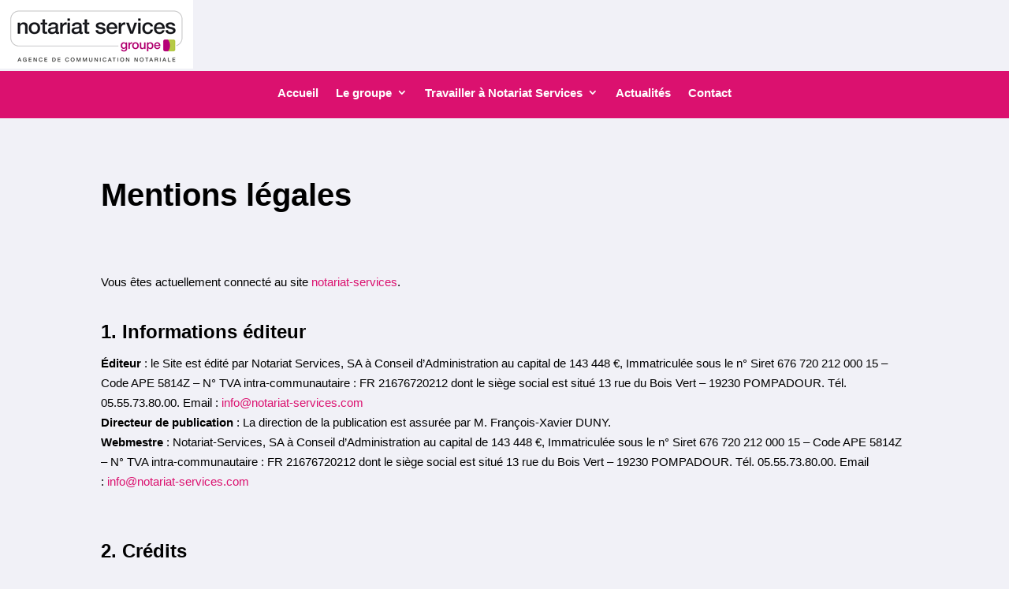

--- FILE ---
content_type: text/html; charset=UTF-8
request_url: https://www.notariat-services.com/mentions-legales.html
body_size: 14940
content:
<!DOCTYPE html>
<html lang="fr-FR">
<head>
	<meta charset="UTF-8" />
<meta http-equiv="X-UA-Compatible" content="IE=edge">
	<link rel="pingback" href="https://www.notariat-services.com/xmlrpc.php" />

	<script type="text/javascript">
		document.documentElement.className = 'js';
	</script>
	
	<title>Notariat Services - Mentions Légales</title>
<!--cloudflare-no-transform--><script type="text/javascript" src="https://tarteaucitron.io/load.js?domain=www.notariat-services.com&uuid=b5319f4a4571af98029438f70bad6f14a53993ea"></script><meta name="dc.title" content="Notariat Services - Mentions Légales">
<meta name="dc.description" content="Mentions légales du site internet du groupe Notariat-Services.">
<meta name="dc.relation" content="https://www.notariat-services.com/mentions-legales.html">
<meta name="dc.source" content="https://www.notariat-services.com">
<meta name="dc.language" content="fr_FR">
<meta name="description" content="Mentions légales du site internet du groupe Notariat-Services.">
<meta name="robots" content="index, follow, max-snippet:-1, max-image-preview:large, max-video-preview:-1">
<link rel="canonical" href="https://www.notariat-services.com/mentions-legales.html">
<meta property="og:url" content="https://www.notariat-services.com/mentions-legales.html">
<meta property="og:site_name" content="Notariat services">
<meta property="og:locale" content="fr_FR">
<meta property="og:type" content="article">
<meta property="article:author" content="https://www.facebook.com/immonot">
<meta property="article:publisher" content="https://www.facebook.com/immonot">
<meta property="og:title" content="Notariat Services - Mentions Légales">
<meta property="og:description" content="Mentions légales du site internet du groupe Notariat-Services.">
<meta property="og:image" content="https://www2.notariat-services.com/wp-content/uploads/2020/12/Logo-Groupe-Notariat-Services.jpg">
<meta property="og:image:secure_url" content="https://www2.notariat-services.com/wp-content/uploads/2020/12/Logo-Groupe-Notariat-Services.jpg">
<meta property="fb:admins" content="199534386738741">
<meta name="twitter:card" content="summary">
<meta name="twitter:site" content="@Groupe_NS">
<meta name="twitter:creator" content="@Groupe_NS">
<meta name="twitter:title" content="Notariat Services - Mentions Légales">
<meta name="twitter:description" content="Mentions légales du site internet du groupe Notariat-Services.">
<meta name="twitter:image" content="https://www2.notariat-services.com/wp-content/uploads/2020/12/Logo-Groupe-Notariat-Services.jpg">
<script type="application/ld+json">{"@context":"https:\/\/schema.org","@type":"ProfessionalService","name":"Notariat Services","image":"https:\/\/www.notariat-services.com\/wp-content\/uploads\/2020\/11\/logo_notariat-services.png","url":"https:\/\/www.notariat-services.com","telephone":"+3355738000","priceRange":"\u20ac","@id":"https:\/\/www.notariat-services.com\/mentions-legales.html","address":{"@type":"PostalAddress","streetAddress":"13 rue du Bois Vert","addressLocality":"Pompadour","addressRegion":"Corr\u00e8ze","postalCode":"19230","addressCountry":"France"},"geo":{"@type":"GeoCoordinates","latitude":"45.4004951","longitude":"1.3770692000000508"},"openingHoursSpecification":[{"@type":"OpeningHoursSpecification","dayOfWeek":"Monday","opens":["08:00"],"closes":["12:00"]},{"@type":"OpeningHoursSpecification","dayOfWeek":"Monday","opens":["12:00"],"closes":["18:00"]},{"@type":"OpeningHoursSpecification","dayOfWeek":"Tuesday","opens":["08:00"],"closes":["12:00"]},{"@type":"OpeningHoursSpecification","dayOfWeek":"Tuesday","opens":["12:00"],"closes":["18:00"]},{"@type":"OpeningHoursSpecification","dayOfWeek":"Wednesday","opens":["08:00"],"closes":["12:00"]},{"@type":"OpeningHoursSpecification","dayOfWeek":"Wednesday","opens":["12:00"],"closes":["18:00"]},{"@type":"OpeningHoursSpecification","dayOfWeek":"Thursday","opens":["08:00"],"closes":["12:00"]},{"@type":"OpeningHoursSpecification","dayOfWeek":"Thursday","opens":["12:00"],"closes":["17:00"]},{"@type":"OpeningHoursSpecification","dayOfWeek":"Friday","opens":["08:00"],"closes":["12:00"]},{"@type":"OpeningHoursSpecification","dayOfWeek":"Friday","opens":["12:00"],"closes":["18:00"]}]}</script>
<meta content="Notariat Services v.1.0" name="generator"/><!-- www.notariat-services.com is managing ads with Advanced Ads 2.0.12 – https://wpadvancedads.com/ --><script id="notar-ready">
			window.advanced_ads_ready=function(e,a){a=a||"complete";var d=function(e){return"interactive"===a?"loading"!==e:"complete"===e};d(document.readyState)?e():document.addEventListener("readystatechange",(function(a){d(a.target.readyState)&&e()}),{once:"interactive"===a})},window.advanced_ads_ready_queue=window.advanced_ads_ready_queue||[];		</script>
		<link rel='stylesheet' id='gstwitter-vendors-css-css' href='https://www.notariat-services.com/wp-content/plugins/feeds-of-twitter/assets/css/gstw_vendors.min.css' type='text/css' media='all' />
<link rel='stylesheet' id='gs_twitter_csutom_css-css' href='https://www.notariat-services.com/wp-content/plugins/feeds-of-twitter/assets/css/gs-twitter-custom.css' type='text/css' media='all' />
<link rel='stylesheet' id='wp-block-library-css' href='https://www.notariat-services.com/wp-includes/css/dist/block-library/style.min.css' type='text/css' media='all' />
<style id='wp-block-library-theme-inline-css' type='text/css'>
.wp-block-audio :where(figcaption){color:#555;font-size:13px;text-align:center}.is-dark-theme .wp-block-audio :where(figcaption){color:#ffffffa6}.wp-block-audio{margin:0 0 1em}.wp-block-code{border:1px solid #ccc;border-radius:4px;font-family:Menlo,Consolas,monaco,monospace;padding:.8em 1em}.wp-block-embed :where(figcaption){color:#555;font-size:13px;text-align:center}.is-dark-theme .wp-block-embed :where(figcaption){color:#ffffffa6}.wp-block-embed{margin:0 0 1em}.blocks-gallery-caption{color:#555;font-size:13px;text-align:center}.is-dark-theme .blocks-gallery-caption{color:#ffffffa6}:root :where(.wp-block-image figcaption){color:#555;font-size:13px;text-align:center}.is-dark-theme :root :where(.wp-block-image figcaption){color:#ffffffa6}.wp-block-image{margin:0 0 1em}.wp-block-pullquote{border-bottom:4px solid;border-top:4px solid;color:currentColor;margin-bottom:1.75em}.wp-block-pullquote cite,.wp-block-pullquote footer,.wp-block-pullquote__citation{color:currentColor;font-size:.8125em;font-style:normal;text-transform:uppercase}.wp-block-quote{border-left:.25em solid;margin:0 0 1.75em;padding-left:1em}.wp-block-quote cite,.wp-block-quote footer{color:currentColor;font-size:.8125em;font-style:normal;position:relative}.wp-block-quote:where(.has-text-align-right){border-left:none;border-right:.25em solid;padding-left:0;padding-right:1em}.wp-block-quote:where(.has-text-align-center){border:none;padding-left:0}.wp-block-quote.is-large,.wp-block-quote.is-style-large,.wp-block-quote:where(.is-style-plain){border:none}.wp-block-search .wp-block-search__label{font-weight:700}.wp-block-search__button{border:1px solid #ccc;padding:.375em .625em}:where(.wp-block-group.has-background){padding:1.25em 2.375em}.wp-block-separator.has-css-opacity{opacity:.4}.wp-block-separator{border:none;border-bottom:2px solid;margin-left:auto;margin-right:auto}.wp-block-separator.has-alpha-channel-opacity{opacity:1}.wp-block-separator:not(.is-style-wide):not(.is-style-dots){width:100px}.wp-block-separator.has-background:not(.is-style-dots){border-bottom:none;height:1px}.wp-block-separator.has-background:not(.is-style-wide):not(.is-style-dots){height:2px}.wp-block-table{margin:0 0 1em}.wp-block-table td,.wp-block-table th{word-break:normal}.wp-block-table :where(figcaption){color:#555;font-size:13px;text-align:center}.is-dark-theme .wp-block-table :where(figcaption){color:#ffffffa6}.wp-block-video :where(figcaption){color:#555;font-size:13px;text-align:center}.is-dark-theme .wp-block-video :where(figcaption){color:#ffffffa6}.wp-block-video{margin:0 0 1em}:root :where(.wp-block-template-part.has-background){margin-bottom:0;margin-top:0;padding:1.25em 2.375em}
</style>
<style id='wpseopress-local-business-style-inline-css' type='text/css'>
span.wp-block-wpseopress-local-business-field{margin-right:8px}

</style>
<style id='wpseopress-table-of-contents-style-inline-css' type='text/css'>
.wp-block-wpseopress-table-of-contents li.active>a{font-weight:bold}

</style>
<style id='global-styles-inline-css' type='text/css'>
:root{--wp--preset--aspect-ratio--square: 1;--wp--preset--aspect-ratio--4-3: 4/3;--wp--preset--aspect-ratio--3-4: 3/4;--wp--preset--aspect-ratio--3-2: 3/2;--wp--preset--aspect-ratio--2-3: 2/3;--wp--preset--aspect-ratio--16-9: 16/9;--wp--preset--aspect-ratio--9-16: 9/16;--wp--preset--color--black: #000000;--wp--preset--color--cyan-bluish-gray: #abb8c3;--wp--preset--color--white: #ffffff;--wp--preset--color--pale-pink: #f78da7;--wp--preset--color--vivid-red: #cf2e2e;--wp--preset--color--luminous-vivid-orange: #ff6900;--wp--preset--color--luminous-vivid-amber: #fcb900;--wp--preset--color--light-green-cyan: #7bdcb5;--wp--preset--color--vivid-green-cyan: #00d084;--wp--preset--color--pale-cyan-blue: #8ed1fc;--wp--preset--color--vivid-cyan-blue: #0693e3;--wp--preset--color--vivid-purple: #9b51e0;--wp--preset--gradient--vivid-cyan-blue-to-vivid-purple: linear-gradient(135deg,rgba(6,147,227,1) 0%,rgb(155,81,224) 100%);--wp--preset--gradient--light-green-cyan-to-vivid-green-cyan: linear-gradient(135deg,rgb(122,220,180) 0%,rgb(0,208,130) 100%);--wp--preset--gradient--luminous-vivid-amber-to-luminous-vivid-orange: linear-gradient(135deg,rgba(252,185,0,1) 0%,rgba(255,105,0,1) 100%);--wp--preset--gradient--luminous-vivid-orange-to-vivid-red: linear-gradient(135deg,rgba(255,105,0,1) 0%,rgb(207,46,46) 100%);--wp--preset--gradient--very-light-gray-to-cyan-bluish-gray: linear-gradient(135deg,rgb(238,238,238) 0%,rgb(169,184,195) 100%);--wp--preset--gradient--cool-to-warm-spectrum: linear-gradient(135deg,rgb(74,234,220) 0%,rgb(151,120,209) 20%,rgb(207,42,186) 40%,rgb(238,44,130) 60%,rgb(251,105,98) 80%,rgb(254,248,76) 100%);--wp--preset--gradient--blush-light-purple: linear-gradient(135deg,rgb(255,206,236) 0%,rgb(152,150,240) 100%);--wp--preset--gradient--blush-bordeaux: linear-gradient(135deg,rgb(254,205,165) 0%,rgb(254,45,45) 50%,rgb(107,0,62) 100%);--wp--preset--gradient--luminous-dusk: linear-gradient(135deg,rgb(255,203,112) 0%,rgb(199,81,192) 50%,rgb(65,88,208) 100%);--wp--preset--gradient--pale-ocean: linear-gradient(135deg,rgb(255,245,203) 0%,rgb(182,227,212) 50%,rgb(51,167,181) 100%);--wp--preset--gradient--electric-grass: linear-gradient(135deg,rgb(202,248,128) 0%,rgb(113,206,126) 100%);--wp--preset--gradient--midnight: linear-gradient(135deg,rgb(2,3,129) 0%,rgb(40,116,252) 100%);--wp--preset--font-size--small: 13px;--wp--preset--font-size--medium: 20px;--wp--preset--font-size--large: 36px;--wp--preset--font-size--x-large: 42px;--wp--preset--spacing--20: 0.44rem;--wp--preset--spacing--30: 0.67rem;--wp--preset--spacing--40: 1rem;--wp--preset--spacing--50: 1.5rem;--wp--preset--spacing--60: 2.25rem;--wp--preset--spacing--70: 3.38rem;--wp--preset--spacing--80: 5.06rem;--wp--preset--shadow--natural: 6px 6px 9px rgba(0, 0, 0, 0.2);--wp--preset--shadow--deep: 12px 12px 50px rgba(0, 0, 0, 0.4);--wp--preset--shadow--sharp: 6px 6px 0px rgba(0, 0, 0, 0.2);--wp--preset--shadow--outlined: 6px 6px 0px -3px rgba(255, 255, 255, 1), 6px 6px rgba(0, 0, 0, 1);--wp--preset--shadow--crisp: 6px 6px 0px rgba(0, 0, 0, 1);}:root { --wp--style--global--content-size: 823px;--wp--style--global--wide-size: 1080px; }:where(body) { margin: 0; }.wp-site-blocks > .alignleft { float: left; margin-right: 2em; }.wp-site-blocks > .alignright { float: right; margin-left: 2em; }.wp-site-blocks > .aligncenter { justify-content: center; margin-left: auto; margin-right: auto; }:where(.is-layout-flex){gap: 0.5em;}:where(.is-layout-grid){gap: 0.5em;}.is-layout-flow > .alignleft{float: left;margin-inline-start: 0;margin-inline-end: 2em;}.is-layout-flow > .alignright{float: right;margin-inline-start: 2em;margin-inline-end: 0;}.is-layout-flow > .aligncenter{margin-left: auto !important;margin-right: auto !important;}.is-layout-constrained > .alignleft{float: left;margin-inline-start: 0;margin-inline-end: 2em;}.is-layout-constrained > .alignright{float: right;margin-inline-start: 2em;margin-inline-end: 0;}.is-layout-constrained > .aligncenter{margin-left: auto !important;margin-right: auto !important;}.is-layout-constrained > :where(:not(.alignleft):not(.alignright):not(.alignfull)){max-width: var(--wp--style--global--content-size);margin-left: auto !important;margin-right: auto !important;}.is-layout-constrained > .alignwide{max-width: var(--wp--style--global--wide-size);}body .is-layout-flex{display: flex;}.is-layout-flex{flex-wrap: wrap;align-items: center;}.is-layout-flex > :is(*, div){margin: 0;}body .is-layout-grid{display: grid;}.is-layout-grid > :is(*, div){margin: 0;}body{padding-top: 0px;padding-right: 0px;padding-bottom: 0px;padding-left: 0px;}:root :where(.wp-element-button, .wp-block-button__link){background-color: #32373c;border-width: 0;color: #fff;font-family: inherit;font-size: inherit;line-height: inherit;padding: calc(0.667em + 2px) calc(1.333em + 2px);text-decoration: none;}.has-black-color{color: var(--wp--preset--color--black) !important;}.has-cyan-bluish-gray-color{color: var(--wp--preset--color--cyan-bluish-gray) !important;}.has-white-color{color: var(--wp--preset--color--white) !important;}.has-pale-pink-color{color: var(--wp--preset--color--pale-pink) !important;}.has-vivid-red-color{color: var(--wp--preset--color--vivid-red) !important;}.has-luminous-vivid-orange-color{color: var(--wp--preset--color--luminous-vivid-orange) !important;}.has-luminous-vivid-amber-color{color: var(--wp--preset--color--luminous-vivid-amber) !important;}.has-light-green-cyan-color{color: var(--wp--preset--color--light-green-cyan) !important;}.has-vivid-green-cyan-color{color: var(--wp--preset--color--vivid-green-cyan) !important;}.has-pale-cyan-blue-color{color: var(--wp--preset--color--pale-cyan-blue) !important;}.has-vivid-cyan-blue-color{color: var(--wp--preset--color--vivid-cyan-blue) !important;}.has-vivid-purple-color{color: var(--wp--preset--color--vivid-purple) !important;}.has-black-background-color{background-color: var(--wp--preset--color--black) !important;}.has-cyan-bluish-gray-background-color{background-color: var(--wp--preset--color--cyan-bluish-gray) !important;}.has-white-background-color{background-color: var(--wp--preset--color--white) !important;}.has-pale-pink-background-color{background-color: var(--wp--preset--color--pale-pink) !important;}.has-vivid-red-background-color{background-color: var(--wp--preset--color--vivid-red) !important;}.has-luminous-vivid-orange-background-color{background-color: var(--wp--preset--color--luminous-vivid-orange) !important;}.has-luminous-vivid-amber-background-color{background-color: var(--wp--preset--color--luminous-vivid-amber) !important;}.has-light-green-cyan-background-color{background-color: var(--wp--preset--color--light-green-cyan) !important;}.has-vivid-green-cyan-background-color{background-color: var(--wp--preset--color--vivid-green-cyan) !important;}.has-pale-cyan-blue-background-color{background-color: var(--wp--preset--color--pale-cyan-blue) !important;}.has-vivid-cyan-blue-background-color{background-color: var(--wp--preset--color--vivid-cyan-blue) !important;}.has-vivid-purple-background-color{background-color: var(--wp--preset--color--vivid-purple) !important;}.has-black-border-color{border-color: var(--wp--preset--color--black) !important;}.has-cyan-bluish-gray-border-color{border-color: var(--wp--preset--color--cyan-bluish-gray) !important;}.has-white-border-color{border-color: var(--wp--preset--color--white) !important;}.has-pale-pink-border-color{border-color: var(--wp--preset--color--pale-pink) !important;}.has-vivid-red-border-color{border-color: var(--wp--preset--color--vivid-red) !important;}.has-luminous-vivid-orange-border-color{border-color: var(--wp--preset--color--luminous-vivid-orange) !important;}.has-luminous-vivid-amber-border-color{border-color: var(--wp--preset--color--luminous-vivid-amber) !important;}.has-light-green-cyan-border-color{border-color: var(--wp--preset--color--light-green-cyan) !important;}.has-vivid-green-cyan-border-color{border-color: var(--wp--preset--color--vivid-green-cyan) !important;}.has-pale-cyan-blue-border-color{border-color: var(--wp--preset--color--pale-cyan-blue) !important;}.has-vivid-cyan-blue-border-color{border-color: var(--wp--preset--color--vivid-cyan-blue) !important;}.has-vivid-purple-border-color{border-color: var(--wp--preset--color--vivid-purple) !important;}.has-vivid-cyan-blue-to-vivid-purple-gradient-background{background: var(--wp--preset--gradient--vivid-cyan-blue-to-vivid-purple) !important;}.has-light-green-cyan-to-vivid-green-cyan-gradient-background{background: var(--wp--preset--gradient--light-green-cyan-to-vivid-green-cyan) !important;}.has-luminous-vivid-amber-to-luminous-vivid-orange-gradient-background{background: var(--wp--preset--gradient--luminous-vivid-amber-to-luminous-vivid-orange) !important;}.has-luminous-vivid-orange-to-vivid-red-gradient-background{background: var(--wp--preset--gradient--luminous-vivid-orange-to-vivid-red) !important;}.has-very-light-gray-to-cyan-bluish-gray-gradient-background{background: var(--wp--preset--gradient--very-light-gray-to-cyan-bluish-gray) !important;}.has-cool-to-warm-spectrum-gradient-background{background: var(--wp--preset--gradient--cool-to-warm-spectrum) !important;}.has-blush-light-purple-gradient-background{background: var(--wp--preset--gradient--blush-light-purple) !important;}.has-blush-bordeaux-gradient-background{background: var(--wp--preset--gradient--blush-bordeaux) !important;}.has-luminous-dusk-gradient-background{background: var(--wp--preset--gradient--luminous-dusk) !important;}.has-pale-ocean-gradient-background{background: var(--wp--preset--gradient--pale-ocean) !important;}.has-electric-grass-gradient-background{background: var(--wp--preset--gradient--electric-grass) !important;}.has-midnight-gradient-background{background: var(--wp--preset--gradient--midnight) !important;}.has-small-font-size{font-size: var(--wp--preset--font-size--small) !important;}.has-medium-font-size{font-size: var(--wp--preset--font-size--medium) !important;}.has-large-font-size{font-size: var(--wp--preset--font-size--large) !important;}.has-x-large-font-size{font-size: var(--wp--preset--font-size--x-large) !important;}
:where(.wp-block-post-template.is-layout-flex){gap: 1.25em;}:where(.wp-block-post-template.is-layout-grid){gap: 1.25em;}
:where(.wp-block-columns.is-layout-flex){gap: 2em;}:where(.wp-block-columns.is-layout-grid){gap: 2em;}
:root :where(.wp-block-pullquote){font-size: 1.5em;line-height: 1.6;}
</style>
<link rel='stylesheet' id='latest-posts-style-css' href='https://www.notariat-services.com/wp-content/plugins/latest-posts/assets/css/style.css' type='text/css' media='all' />
<link rel='stylesheet' id='wp-pagenavi-css' href='https://www.notariat-services.com/wp-content/plugins/wp-pagenavi/pagenavi-css.css' type='text/css' media='all' />
<link rel='stylesheet' id='divi-style-parent-css' href='https://www.notariat-services.com/wp-content/themes/Divi/style-static.min.css' type='text/css' media='all' />
<link rel='stylesheet' id='divi-style-css' href='https://www.notariat-services.com/wp-content/themes/notariat-services/style.css' type='text/css' media='all' />
<script type="text/javascript" src="https://www.notariat-services.com/wp-includes/js/jquery/jquery.min.js" id="jquery-core-js"></script>
<script type="text/javascript" src="https://www.notariat-services.com/wp-includes/js/jquery/jquery-migrate.min.js" id="jquery-migrate-js"></script>
<link rel='shortlink' href='https://www.notariat-services.com/?p=8201' />
<link rel="alternate" title="oEmbed (JSON)" type="application/json+oembed" href="https://www.notariat-services.com/wp-json/oembed/1.0/embed?url=https%3A%2F%2Fwww.notariat-services.com%2Fmentions-legales.html" />
<link rel="alternate" title="oEmbed (XML)" type="text/xml+oembed" href="https://www.notariat-services.com/wp-json/oembed/1.0/embed?url=https%3A%2F%2Fwww.notariat-services.com%2Fmentions-legales.html&#038;format=xml" />
<meta name="viewport" content="width=device-width, initial-scale=1.0, maximum-scale=1.0, user-scalable=0" /><style type="text/css" id="custom-background-css">
body.custom-background { background-color: #f1f1f7; }
</style>
	<script  async src="https://pagead2.googlesyndication.com/pagead/js/adsbygoogle.js?client=ca-pub-0217437399246816" crossorigin="anonymous"></script><link rel="icon" href="https://www.notariat-services.com/wp-content/uploads/2021/01/ms-icon-310x310-1.png" sizes="32x32" />
<link rel="icon" href="https://www.notariat-services.com/wp-content/uploads/2021/01/ms-icon-310x310-1.png" sizes="192x192" />
<link rel="apple-touch-icon" href="https://www.notariat-services.com/wp-content/uploads/2021/01/ms-icon-310x310-1.png" />
<meta name="msapplication-TileImage" content="https://www.notariat-services.com/wp-content/uploads/2021/01/ms-icon-310x310-1.png" />
<link rel="stylesheet" id="et-core-unified-tb-5448-tb-154-8201-cached-inline-styles" href="https://www.notariat-services.com/wp-content/et-cache/8201/et-core-unified-tb-5448-tb-154-8201.min.css?ver=1756737113" /><link rel="stylesheet" id="et-core-unified-8201-cached-inline-styles" href="https://www.notariat-services.com/wp-content/et-cache/8201/et-core-unified-8201.min.css?ver=1756737113" /></head>
<body class="wp-singular page-template-default page page-id-8201 custom-background wp-embed-responsive wp-theme-Divi wp-child-theme-notariat-services et-tb-has-template et-tb-has-header et-tb-has-footer et_button_left et_pb_button_helper_class et_cover_background et_pb_gutter osx et_pb_gutters3 et_pb_pagebuilder_layout et_smooth_scroll et_no_sidebar et_divi_theme et-db aa-prefix-notar-">
	<div id="page-container">
<div id="et-boc" class="et-boc">
			
		<header class="et-l et-l--header">
			<div class="et_builder_inner_content et_pb_gutters3">
		<div class="et_pb_section et_pb_section_0_tb_header et_section_regular" >
				
				
				
				
				
				
				<div class="et_pb_row et_pb_row_0_tb_header">
				<div class="et_pb_column et_pb_column_4_4 et_pb_column_0_tb_header  et_pb_css_mix_blend_mode_passthrough et-last-child">
				
				
				
				
				<div id="logo" class="et_pb_module et_pb_image et_pb_image_0_tb_header logo">
				
				
				
				
				<a href="https://www.notariat-services.com/"><span class="et_pb_image_wrap "><img decoding="async" width="245" height="87" src="https://www.notariat-services.com/wp-content/uploads/2020/11/logo_notariat-services.png" alt="Logo Notariat-Services Groupe" title="Logo Notariat-Services Groupe" class="wp-image-8302" /></span></a>
			</div>
			</div>
				
				
				
				
			</div>
				
				
			</div><div class="et_pb_section et_pb_section_1_tb_header et_pb_with_background et_section_regular et_pb_section--with-menu" >
				
				
				
				
				
				
				<div class="et_pb_row et_pb_row_1_tb_header et_pb_row--with-menu">
				<div class="et_pb_column et_pb_column_4_4 et_pb_column_1_tb_header  et_pb_css_mix_blend_mode_passthrough et-last-child et_pb_column--with-menu">
				
				
				
				
				<div id="section-menu" class="et_pb_module et_pb_menu et_pb_menu_0_tb_header section-menu et_animated et_pb_bg_layout_light  et_pb_text_align_left et_dropdown_animation_fade et_pb_menu--without-logo et_pb_menu--style-centered">
					
					
					
					
					<div class="et_pb_menu_inner_container clearfix">
						
						<div class="et_pb_menu__wrap">
							<div class="et_pb_menu__menu">
								<nav class="et-menu-nav"><ul id="menu-menu" class="et-menu nav downwards"><li class="et_pb_menu_page_id-home menu-item menu-item-type-post_type menu-item-object-page menu-item-home menu-item-219"><a href="https://www.notariat-services.com/">Accueil</a></li>
<li class="et_pb_menu_page_id-8267 menu-item menu-item-type-custom menu-item-object-custom menu-item-has-children menu-item-8267"><a href="#">Le groupe</a>
<ul class="sub-menu">
	<li class="et_pb_menu_page_id-232 menu-item menu-item-type-post_type menu-item-object-page menu-item-261"><a href="https://www.notariat-services.com/notre-histoire.html">Notre histoire</a></li>
	<li class="et_pb_menu_page_id-462 menu-item menu-item-type-post_type menu-item-object-page menu-item-478"><a href="https://www.notariat-services.com/le-groupe.html">Le groupe</a></li>
	<li class="et_pb_menu_page_id-269 menu-item menu-item-type-post_type menu-item-object-page menu-item-304"><a href="https://www.notariat-services.com/nos-savoir-faire.html">Nos savoir-faire</a></li>
	<li class="et_pb_menu_page_id-17 menu-item menu-item-type-taxonomy menu-item-object-category menu-item-8068"><a href="https://www.notariat-services.com/on-parle-de-nous">On parle de nous</a></li>
</ul>
</li>
<li class="et_pb_menu_page_id-480 menu-item menu-item-type-custom menu-item-object-custom menu-item-has-children menu-item-480"><a href="#">Travailler à Notariat Services</a>
<ul class="sub-menu">
	<li class="et_pb_menu_page_id-466 menu-item menu-item-type-post_type menu-item-object-page menu-item-483"><a href="https://www.notariat-services.com/nos-equipes.html">Nos équipes</a></li>
	<li class="et_pb_menu_page_id-470 menu-item menu-item-type-post_type menu-item-object-page menu-item-482"><a href="https://www.notariat-services.com/notre-quotidien.html">Notre quotidien</a></li>
	<li class="et_pb_menu_page_id-600 menu-item menu-item-type-post_type menu-item-object-page menu-item-623"><a href="https://www.notariat-services.com/nous-rejoindre.html">Nous rejoindre</a></li>
</ul>
</li>
<li class="et_pb_menu_page_id-9 menu-item menu-item-type-taxonomy menu-item-object-category menu-item-554"><a href="https://www.notariat-services.com/actualites">Actualités</a></li>
<li class="et_pb_menu_page_id-34 menu-item menu-item-type-post_type menu-item-object-page menu-item-43"><a href="https://www.notariat-services.com/contact.html">Contact</a></li>
</ul></nav>
							</div>
							
							
							<div class="et_mobile_nav_menu">
				<div class="mobile_nav closed">
					<span class="mobile_menu_bar"></span>
				</div>
			</div>
						</div>
						
					</div>
				</div>
			</div>
				
				
				
				
			</div>
				
				
			</div>		</div>
	</header>
	<div id="et-main-area">
	
<div id="main-content">


			
				<article id="post-8201" class="post-8201 page type-page status-publish hentry">

				
					<div class="entry-content">
					<div class="et-l et-l--post">
			<div class="et_builder_inner_content et_pb_gutters3"><div class="et_pb_section et_pb_section_0 et_section_regular" >
				
				
				
				
				
				
				<div class="et_pb_row et_pb_row_0">
				<div class="et_pb_column et_pb_column_4_4 et_pb_column_0  et_pb_css_mix_blend_mode_passthrough et-last-child">
				
				
				
				
				<div class="et_pb_module et_pb_text et_pb_text_0  et_pb_text_align_left et_pb_bg_layout_light">
				
				
				
				
				<div class="et_pb_text_inner"><h1>Mentions légales</h1></div>
			</div><div class="et_pb_module et_pb_text et_pb_text_1  et_pb_text_align_left et_pb_bg_layout_light">
				
				
				
				
				<div class="et_pb_text_inner"><p>&nbsp;</p>
<p>Vous êtes actuellement connecté au site<span> </span><a title="Notariat services" href="https://www.notariat-services.com/">notariat-services</a>.</p>
<p><strong style="font-size: x-large;"></strong></p>
<h2><strong style="font-size: x-large;">1. Informations éditeur</strong></h2>
<p><strong>Éditeur</strong> : le Site est édité par Notariat Services, SA à Conseil d&#8217;Administration au capital de 143 448 €, Immatriculée sous le n° Siret 676 720 212 000 15 &#8211; Code APE 5814Z &#8211; N° TVA intra-communautaire : FR 21676720212 dont le siège social est situé 13 rue du Bois Vert – 19230 POMPADOUR. Tél. 05.55.73.80.00. Email : <a href="/cdn-cgi/l/email-protection#30595e565f705e5f4451425951441d43554246595355431e535f5d"><span class="__cf_email__" data-cfemail="60090e060f200e0f1401120901144d13051216090305134e030f0d">[email&#160;protected]</span></a><br /> <strong>Directeur de publication</strong> : La direction de la publication est assurée par M. François-Xavier DUNY.<br /> <strong>Webmestre</strong> : Notariat-Services, SA à Conseil d&#8217;Administration au capital de 143 448 €, Immatriculée sous le n° Siret 676 720 212 000 15 &#8211; Code APE 5814Z &#8211; N° TVA intra-communautaire : FR 21676720212 dont le siège social est situé 13 rue du Bois Vert – 19230 POMPADOUR. Tél. 05.55.73.80.00. Email : <a href="/cdn-cgi/l/email-protection#1a73747c755a74756e7b68737b6e37697f686c73797f6934797577"><span class="__cf_email__" data-cfemail="cba2a5ada48ba5a4bfaab9a2aabfe6b8aeb9bda2a8aeb8e5a8a4a6">[email&#160;protected]</span></a></p>
<p>&nbsp;</p>
<h2><span style="font-size: x-large;"><strong>2. Crédits</strong></span></h2>
<p><strong>Conception et réalisation du site</strong> : <span>EURL Lanquarem / Lesmotspourleweb</span>, <span>EURL au capital de 7 500€</span>, Immatriculée sous le n° Siret <span>453 072 969 00018</span> &#8211; Code APE <span>923A</span> &#8211; N° TVA intra-communautaire : <span>FR17453072969</span>  dont le siège social est situé <span>12 rue d’Austerlitz &#8211; 75012 Paris</span>. Email : <a href="/cdn-cgi/l/email-protection#b9dfcbdcd0d5d5d0dccbf9d5dccad4d6cdcac9d6cccbd5dccedcdb97dad6d4" title="mailto:freillier@lesmotspourleweb.com"><span class="__cf_email__" data-cfemail="bcdaced9d5d0d0d5d9cefcd0d9cfd1d3c8cfccd3c9ced0d9cbd9de92dfd3d1">[email&#160;protected]</span></a></p>
<p><strong>Hébergement</strong> : l&#8217;hébergeur du Site est la SARL OVH &#8211; 140, quai du Sartel &#8211; 59100 ROUBAIX | France, Tel : 0 899 701 761 &#8211; Fax : 03 20 20 09 58, Mail : <a href="/cdn-cgi/l/email-protection#35464045455a4741755a435d1b565a58"><span class="__cf_email__" data-cfemail="2e5d5b5e5e415c5a6e415846004d4143">[email&#160;protected]</span></a>, site : <a href="https://www.ovh.com/">www.ovh.com</a><br /> <strong>Crédit photo</strong> : © Adobe Stock (sauf mention contraire).</p>
<p>&nbsp;</p>
<h2><span style="font-size: x-large;"><strong>3. Propriété intellectuelle et droits d&#8217;utilisation</strong></span></h2>
<h3><span style="font-size: small;"><strong>3.1. Contenu mis en ligne par l&#8217;Éditeur (droit d&#8217;auteur) COPYRIGHT</strong></span></h3>
<p>L&#8217;Éditeur est propriétaire du contenu du site Web qu&#8217;il a mis en ligne.<br /> Le contenu de ce site est protégé par la propriété littéraire et artistique, la convention de Berne et le code de la propriété intellectuelle, Livre I.<br /> Sauf disposition expresse de la présente publication concernant un fichier, un document ou un extrait précis, l&#8217;Éditeur concède, par la présente, le droit de visualiser, mémoriser et reproduire des exemplaires de cette publication pour les besoins personnels de l&#8217;utilisateur du site.<br /> L&#8217;utilisateur du site accepte, pour autant, de se conformer aux lois françaises sur les données nominatives, sur la protection industrielle, les droits d&#8217;auteurs, la presse et la communication, ainsi qu&#8217;aux traités et accords internationaux relatifs à ce domaine et aux domaines connexes.<br /> Toute reproduction, autrement que pour l&#8217;usage privé de l&#8217;utilisateur du site en vue notamment d&#8217;une diffusion publique par n&#8217;importe quel moyen est strictement interdite sans l&#8217;autorisation préalable et écrite du webmestre du site, soit de Notariat Services.<br /> Les informations utilisées ne doivent l&#8217;être qu&#8217;à des fins personnelles, associatives ou professionnelles ; toute utilisation à des fins commerciales ou publicitaires est exclue.<br /> En conséquence, l&#8217;utilisateur du site s&#8217;interdit de :</p>
<ul>
<li>Reproduire intégralement ou partiellement pour vendre, distribuer, émettre, transmettre, publier et communiquer sous quelque forme que ce soit, les données ou oeuvres protégées par le droit d&#8217;auteur attaché à l&#8217;oeuvre ou à la donnée reproduite sans autorisation écrite particulière et préalable du détenteur des droits d&#8217;auteur attachés à l&#8217;oeuvre ou à la donnée reproduite ;</li>
<li>Réutiliser toute information dans un but commercial ou publicitaire ;</li>
<li>Introduire des données sur ce site qui modifieraient ou seraient susceptibles de modifier le contenu ou l&#8217;apparence des données ou oeuvres figurant sur ce site.</li>
</ul>
<p>Les mentions du droit d&#8217;auteur (copyright) devront être visibles sur chaque exemplaire de la publication que cette dernière soit utilisée en tout ou partie.<br /> Tous les droits attachés aux copyrights restent la propriété du titulaire.<br /> Toute exploitation non autorisée du site ou de son contenu, des informations qui y sont divulguées engagerait la responsabilité de l&#8217;utilisateur et constituerait une contrefaçon sanctionnée par les articles L 335-2 et suivants du Code de la Propriété Intellectuelle.<br /> Les marques de l&#8217;Éditeur ainsi que les logos figurant sur le site sont protégés.<br /> Toute reproduction ou représentation totale ou partielle de ces marques ou de ces logos, seules ou intégrées à d&#8217;autres éléments sans l&#8217;autorisation expresse et préalable de l&#8217;Éditeur est prohibée et engagerait la responsabilité de l&#8217;utilisateur au sens des articles L 713-2 et L 713-3 du Code de la Propriété Intellectuelle.<br /> Toute autre utilisation non expressément autorisée est strictement interdite sans autorisation préalable et écrite de la Société. Contacter <a href="/cdn-cgi/l/email-protection#d8b1b6beb798b6b7acb9aab1b9acf5abbdaaaeb1bbbdabf6bbb7b5"><span class="__cf_email__" data-cfemail="98f1f6fef7d8f6f7ecf9eaf1f9ecb5ebfdeaeef1fbfdebb6fbf7f5">[email&#160;protected]</span></a>.</p>
<h3><span style="font-size: small;"><strong>3.2. Conception et réalisation du site</strong></span></h3>
<p>Notariat Services est le propriétaire exclusif de l&#8217;ensemble des éléments ayant permis la conception et la réalisation du site.<br /> La création de liens hypertextes vers le site : https://www.notariat-services.com<br /> Le site autorise la mise en place d&#8217;un lien hypertexte pointant vers son contenu, sous réserve de :</p>
<ul>
<li>ne pas utiliser la technique du lien profond (&#8220;deep linking&#8221;), c&#8217;est-à-dire que les pages du site https://www.notariat-services.com ne doivent pas être imbriquées à l&#8217;intérieur des pages d&#8217;un autre site, mais accessible par l&#8217;ouverture d&#8217;une fenêtre,</li>
<li>mentionner la source qui pointera grâce à un lien hypertexte directement sur le contenu visé,</li>
<li>les informations utilisées ne doivent l&#8217;être qu&#8217;à des fins personnelles, associatives ou professionnelles,</li>
<li>toute utilisation à des fins commerciales ou publicitaires est exclue.</li>
</ul>
<p><strong style="font-size: 15px;">Attention ! Cette autorisation ne s&#8217;applique pas aux sites internet diffusant des informations à caractère polémique, pornographique, xénophobe ou pouvant, dans une plus large mesure, porter atteinte à la sensibilité du plus grand nombre.</strong></p>
<p><strong> L&#8217;éditeur décline toute responsabilité en ce qui concerne les pratiques et les politiques de protection de la confidentialité des données des sites auxquels nous pouvons être reliés par des liens hypertextes et nous vous engageons à en prendre connaissance.</strong></p>
<p><span></span></p>
<p><span></span></p>
<h2><span style="font-size: x-large;"><strong>4. Portée des contenus</strong></span></h2>
<p>L&#8217;Éditeur est la personne qui détermine les contenus qui doivent être mis à disposition du public sur le service qu&#8217;il a créé ou dont il a la charge.<br /> Il est donc responsable des contenus qu&#8217;il choisit de mettre à la disposition du public, conformément au droit commun de la responsabilité civile et pénale.<br /> Par conséquent, il peut être déclaré responsable pour ce qu&#8217;il écrit.<br /> Sa responsabilité est engagée dans tous les cas prévus par la loi (injure, diffamation, atteinte à la vie privée, etc.).<br /> L&#8217;Éditeur ne donne aucune garantie, explicite ou implicite, et n&#8217;assume aucune responsabilité relative à l&#8217;utilisation de la présente publication.<br /> Les autres documents sont présentés à titre informatif et ne sauraient engager l&#8217;Éditeur.</p>
<p><span style="font-size: x-large;"><strong></strong></span></p>
<p><span style="font-size: x-large;"><strong></strong></span></p>
<h2><span style="font-size: x-large;"><strong>5. Informatique et libertés</strong></span></h2>
<p>Ce traitement est référencé dans le registre maintenu par le Délégué à la Protection des Données désigné par l&#8217;Éditeur, conformément à la loi &#8221; Informatique et Libertés &#8221; du 6 janvier 1978 modifiée et au Règlement Général relatif à la Protection des Données (RGPD).</p>
<h3><span style="font-size: small;"><strong>5.1. Données de connexion</strong></span></h3>
<p><span style="font-size: 15px;">Les données de connexion au site (fichiers log) sont utilisées uniquement pour la sécurité du site (détection d&#8217;éventuelles intrusions) et pour estimer la fréquentation générale du site (exemple : les rubriques les plus consultées).</span></p>
<p>Ces données de connexion sont envoyées à Notariat Services pour permettre l&#8217;accès au site. Elles sont conservées un an puis elles sont détruites.</p>
<h3><span style="font-size: small;"><strong>5.2. Cookies</strong></span></h3>
<p>Lors de l&#8217;ouverture et de la navigation sur notre site internet, des outils de traçage génèrent et déposent un ou plusieurs cookie(s) sur votre terminal.<br /> Un cookie est un fichier texte stocké sur le disque dur de votre terminal (ordinateur, tablette, mobile) par le biais de votre logiciel de navigation à l&#8217;occasion de la consultation d&#8217;un service en ligne. Lors de l&#8217;ouverture et de la navigation sur notre Site, un outil de traçage génère et dépose un ou plusieurs cookie(s) sur votre terminal.</p>
<h3><span style="font-size: small;"><strong>5.2.1 Cookies nécessaires au fonctionnement optimal du Site</strong></span></h3>
<p>Ces cookies sont nécessaires au fonctionnement optimal du Site et des services qui y sont proposés. Vous pouvez vous opposer au dépôt de ces cookies en utilisant les paramètres de votre navigateur, cependant votre expérience utilisateur risque d&#8217;en être dégradée.<br /> Il s&#8217;agit par exemple des cookies de session, des cookies permettant de mémoriser certaines informations que vous avez déjà renseignées sur notre Site, des cookies de navigation, ou encore des cookies de préférences qui permettent la présentation de notre Site aux préférences d&#8217;affichage de votre terminal (langue utilisée, résolution d&#8217;affichage, système d&#8217;exploitation utilisé, etc.).</p>
<h3><span style="font-size: small;"><strong>5.2.2 Cookies marketing</strong></span></h3>
<p>Les espaces publicitaires de notre Site sont susceptibles d&#8217;être exploités par notre régie publicitaire interne et, le cas échéant, de contenir des cookies émis par celle-ci. Ces cookies permettent de vous proposer des jeux ainsi que des publicités personnalisées.<br /> Pour modifier votre consentement concernant le dépôt de ces cookies, <a href="#" onclick="tarteaucitron.userInterface.openPanel();">cliquez ici</a>.</p>
<h3><span style="font-size: small;"><strong>5.2.3 Cookies statistiques</strong></span></h3>
<p>Ces cookies permettent de comptabiliser la navigation des internautes sur le Site afin d&#8217;améliorer notre parcours utilisateur et de vous offrir une meilleure expérience de navigation. Pour ce faire, nous utilisons les outils Google Analytics et Médiamétrie. Vous pouvez vous opposer au dépôt de ces cookies sur les sites internet de <a href="https://support.google.com/analytics/answer/181881?hl=fr&amp;ref_topic=2919631">Google Analytics</a> et de <a href="https://www.mediametrie.fr/pages/cookies.php?page=194">Médiamétrie<span style="color: #000000;">.</span></a><br /> Pour modifier votre consentement concernant le dépôt de ces cookies, <a href="#" onclick="tarteaucitron.userInterface.openPanel();">cliquez ici</a>.</p>
<h3><span style="font-size: small;"><strong>5.2.4 Cookies tiers</strong></span></h3>
<p>Le Site s&#8217;appuie sur certains services proposés par des sites tiers. Il s&#8217;agit notamment :</p>
<ul>
<li>Des boutons de connection via le réseau social Facebook ; et</li>
<li>Des contenus publicitaires diffusés sur notre Site par des tiers.</li>
</ul>
<p>Ces services utilisent des cookies tiers directement déposés par ces services.</p>
<p>Nous vous rappelons que la Société ne gère pas les cookies de ces sociétés tierces et n&#8217;a aucun contrôle ni responsabilité sur la collecte et le traitement des données à caractère personnel collectées par leur biais. A cet égard, nous vous conseillons de consulter la propre politique de confidentialité de ces sociétés tierces.</p>
<h3><span style="font-size: small;"><strong>5.2.5 Données à caractère personnel collectées par le biais des cookies</strong></span></h3>
<p>Les traitements de données à caractère personnel collectées par le biais des cookies déposés par la Société (à l&#8217;exclusion donc des cookies tiers) sont réalisés conformément aux dispositions du Règlement (UE) 2016/679 du parlement européen et du conseil du 27 avril 2016 relatif à la protection des personnes physiques à l&#8217;égard du traitement des données à caractère personnel et à la libre circulation de ces données (le RGPD).</p>
<h3><span style="font-size: small;"><strong>5.3. Droit d&#8217;accès</strong></span></h3>
<p>Conformément à la Loi n° 78-17 du 6 janvier 1978 relative à l&#8217;informatique modifiée et au RGPD, vous disposez d&#8217;un droit d&#8217;accès, de rectification et de suppression des données personnelles vous concernant. Pour exercer ce droit, il vous suffit d&#8217;écrire au Délégué à la Protection des données de l&#8217;Éditeur à <a href="/cdn-cgi/l/email-protection#dabeaabe9ab4b5aebba8b3bbaef7a9bfa8acb3b9bfa9f4b9b5b7"><span class="__cf_email__" data-cfemail="d6b2a6b296b8b9a2b7a4bfb7a2fba5b3a4a0bfb5b3a5f8b5b9bb">[email&#160;protected]</span></a>.</p>
<p><strong style="font-size: x-large;"></strong></p>
<p><strong style="font-size: x-large;"></strong></p>
<h2><strong style="font-size: x-large;">6. Observations</strong></h2>
<p>Si vous pensez que l&#8217;Éditeur n&#8217;a pas respecté les points qui précèdent, nous vous remercions de nous le faire savoir en adressant un courrier à l&#8217;adresse suivante : Notariat Services SA, 13 rue du Bois Vert – 19230 POMPADOUR, nous nous chargerons alors d&#8217;identifier et de corriger le problème.</p>
<p> <span style="font-size: 15px;"> </span></p>
<h2><strong style="font-size: x-large;">7. Modifications des termes et conditions</strong></h2>
<p>L&#8217;Éditeur peut à tout moment modifier les présentes en actualisant ce site. Ces modifications vous engagent et nous vous recommandons de consulter régulièrement ce site pour prendre connaissance des termes et conditions en vigueur.</p>
<p>&nbsp;</p></div>
			</div>
			</div>
				
				
				
				
			</div>
				
				
			</div>		</div>
	</div>
						</div>

				
				</article>

			

</div>

	<footer class="et-l et-l--footer">
			<div class="et_builder_inner_content et_pb_gutters3"><div class="et_pb_section et_pb_section_0_tb_footer et_pb_with_background et_section_regular" >
				
				
				
				
				
				
				<div class="et_pb_row et_pb_row_0_tb_footer et_pb_gutters4">
				<div class="et_pb_column et_pb_column_1_3 et_pb_column_0_tb_footer  et_pb_css_mix_blend_mode_passthrough">
				
				
				
				
				<div class="et_pb_with_border et_pb_module et_pb_text et_pb_text_0_tb_footer  et_pb_text_align_left et_pb_bg_layout_light">
				
				
				
				
				<div class="et_pb_text_inner"><p><img loading="lazy" decoding="async" src="https://www.notariat-services.com/wp-content/uploads/2020/11/logo_notariat-services.png" width="245" height="87" alt="" class="wp-image-8302 aligncenter size-full" /></p></div>
			</div><div class="et_pb_module et_pb_text et_pb_text_1_tb_footer text-light-on-dark-background  et_pb_text_align_left et_pb_bg_layout_light">
				
				
				
				
				<div class="et_pb_text_inner"><p>Entreprise familiale forte de plus de 50 années d&#8217;expérience, le groupe Notariat Services est dédié à la promotion de la profession notariale. Spécialisé dans les nouvelles technologies, le Groupe conçoit et réalise divers outils de communication pour les notaires : sites Internet, logiciels, objets publicitaires et prestations graphiques.</p></div>
			</div>
			</div><div class="et_pb_column et_pb_column_1_3 et_pb_column_1_tb_footer  et_pb_css_mix_blend_mode_passthrough">
				
				
				
				
				<div class="et_pb_module et_pb_text et_pb_text_2_tb_footer text-light-on-dark-background  et_pb_text_align_left et_pb_bg_layout_light">
				
				
				
				
				<div class="et_pb_text_inner"><p><strong>Nous contacter</strong></p>
<p><strong></strong></p></div>
			</div><div class="et_pb_module et_pb_blurb et_pb_blurb_0_tb_footer  et_pb_text_align_left  et_pb_blurb_position_left et_pb_bg_layout_dark">
				
				
				
				
				<div class="et_pb_blurb_content">
					<div class="et_pb_main_blurb_image"><span class="et_pb_image_wrap"><span class="et-waypoint et_pb_animation_top et_pb_animation_top_tablet et_pb_animation_top_phone et-pb-icon"></span></span></div>
					<div class="et_pb_blurb_container">
						
						<div class="et_pb_blurb_description"><p style="text-align: left;">13, rue du bois-vert 19230 POMPADOUR</p></div>
					</div>
				</div>
			</div><div class="et_pb_module et_pb_blurb et_pb_blurb_1_tb_footer  et_pb_text_align_left  et_pb_blurb_position_left et_pb_bg_layout_dark">
				
				
				
				
				<div class="et_pb_blurb_content">
					<div class="et_pb_main_blurb_image"><span class="et_pb_image_wrap"><span class="et-waypoint et_pb_animation_top et_pb_animation_top_tablet et_pb_animation_top_phone et-pb-icon"></span></span></div>
					<div class="et_pb_blurb_container">
						
						<div class="et_pb_blurb_description"><p style="text-align: left;"><a href="tel:+33555738000">05 55 73 80 00</a></p></div>
					</div>
				</div>
			</div><div class="et_pb_module et_pb_blurb et_pb_blurb_2_tb_footer  et_pb_text_align_left  et_pb_blurb_position_left et_pb_bg_layout_dark">
				
				
				
				
				<div class="et_pb_blurb_content">
					<div class="et_pb_main_blurb_image"><span class="et_pb_image_wrap"><span class="et-waypoint et_pb_animation_top et_pb_animation_top_tablet et_pb_animation_top_phone et-pb-icon"></span></span></div>
					<div class="et_pb_blurb_container">
						
						<div class="et_pb_blurb_description"><p style="text-align: left;"><a href="/cdn-cgi/l/email-protection#20494e464f604e4f5441524941540d53455256494345530e434f4d"><span class="__cf_email__" data-cfemail="b5dcdbd3daf5dbdac1d4c7dcd4c198c6d0c7c3dcd6d0c69bd6dad8">[email&#160;protected]</span></a></p></div>
					</div>
				</div>
			</div><ul class="et_pb_module et_pb_social_media_follow et_pb_social_media_follow_0_tb_footer clearfix  et_pb_bg_layout_light">
				
				
				
				
				<li
            class='et_pb_social_media_follow_network_0_tb_footer et_pb_social_icon et_pb_social_network_link  et-social-facebook'><a
              href='https://www.facebook.com/immonot'
              class='icon et_pb_with_border'
              title='Suivez sur Facebook'
               target="_blank"><span
                class='et_pb_social_media_follow_network_name'
                aria-hidden='true'
                >Suivre</span></a></li><li
            class='et_pb_social_media_follow_network_1_tb_footer et_pb_social_icon et_pb_social_network_link  et-social-twitter'><a
              href='https://twitter.com/immonot'
              class='icon et_pb_with_border'
              title='Suivez sur X'
               target="_blank"><span
                class='et_pb_social_media_follow_network_name'
                aria-hidden='true'
                >Suivre</span></a></li><li
            class='et_pb_social_media_follow_network_2_tb_footer et_pb_social_icon et_pb_social_network_link  et-social-instagram'><a
              href='https://www.instagram.com/immonot_immobilier/'
              class='icon et_pb_with_border'
              title='Suivez sur Instagram'
               target="_blank"><span
                class='et_pb_social_media_follow_network_name'
                aria-hidden='true'
                >Suivre</span></a></li><li
            class='et_pb_social_media_follow_network_3_tb_footer et_pb_social_icon et_pb_social_network_link  et-social-linkedin'><a
              href='https://www.linkedin.com/company/notariat-services'
              class='icon et_pb_with_border'
              title='Suivez sur LinkedIn'
               target="_blank"><span
                class='et_pb_social_media_follow_network_name'
                aria-hidden='true'
                >Suivre</span></a></li><li
            class='et_pb_social_media_follow_network_4_tb_footer et_pb_social_icon et_pb_social_network_link  et-social-youtube'><a
              href='https://www.youtube.com/user/TVimmonot'
              class='icon et_pb_with_border'
              title='Suivez sur Youtube'
               target="_blank"><span
                class='et_pb_social_media_follow_network_name'
                aria-hidden='true'
                >Suivre</span></a></li><li
            class='et_pb_social_media_follow_network_5_tb_footer et_pb_social_icon et_pb_social_network_link  et-social-dbdb-mail'><a href="/cdn-cgi/l/email-protection#b0d9ded6dff0dedfc4d1c2d9d1c49dc3d5c2c6d9d3d5c39ed3dfdd" class='icon et_pb_with_border' title='Suivez sur dbdb-mail' target="_blank"><span
                class='et_pb_social_media_follow_network_name'
                aria-hidden='true'
                >Suivre</span></a></li>
			</ul>
			</div><div class="et_pb_column et_pb_column_1_3 et_pb_column_2_tb_footer  et_pb_css_mix_blend_mode_passthrough et-last-child">
				
				
				
				
				<div class="et_pb_module et_pb_text et_pb_text_3_tb_footer footer-links text-light-on-dark-background  et_pb_text_align_left et_pb_bg_layout_light">
				
				
				
				
				<div class="et_pb_text_inner"><p><b>Les autres sites du groupe</b></p>
<p><a title="Immonot" href="https://www.immonot.com/" target="_blank" rel="noopener noreferrer">www.immonot.com</a></p>
<p><a href="https://www.36h-immo.com/" target="_blank" rel="noopener noreferrer" title="36H Immo">www.36h-immo.com</a></p>
<p><a href="https://www.magazine-des-notaires.com/" target="_blank" rel="noopener noreferrer" title="Magazine des Notaires">www.magazine-des-notaires.com</a></p>
<p><a href="https://solutions.notariat-services.com" target="_blank" rel="noopener noreferrer" title="Solution Notariat-services">www.solutions.notariat-services.com</a></p>
<p><a href="https://www.immonotpro.com" target="_blank" rel="noopener noreferrer" title="Immonot Pro">www.immonotpro.com</a></p>
<p><a href="https://www.notariat2000.com" target="_blank" rel="noopener noreferrer" title="Notariat 2000">www.notariat2000.com</a></p>
<p><a title="Assises Immonot" href="https://www.immonotpro.com/assises_novembre_2019.html" target="_blank" rel="noopener noreferrer">www.assises.immonot.com</a></p></div>
			</div>
			</div>
				
				
				
				
			</div><div class="et_pb_row et_pb_row_1_tb_footer">
				<div class="et_pb_column et_pb_column_4_4 et_pb_column_3_tb_footer  et_pb_css_mix_blend_mode_passthrough et-last-child">
				
				
				
				
				<div class="et_pb_module et_pb_text et_pb_text_4_tb_footer text-light-on-dark-background  et_pb_text_align_left et_pb_bg_layout_light">
				
				
				
				
				<div class="et_pb_text_inner"><p style="text-align: center;">Groupe Notariat Services, SA à conseil d&#8217;administration au capital de 143 448 €<br />RC BRIVE 676 720 212 000 15 &#8211; Code APE 5814Z &#8211; TVA intracommunautaire FR21676720212</p>
<p style="text-align: center;"><a href="/mentions-legales.html" title="Mentions légales">Mentions légales</a> <span style="color: #ffffff;">&#8211; </span><a href="/plan-du-site.html" title="Plan du site">Plan du site</a></p></div>
			</div><div class="et_pb_module et_pb_text et_pb_text_5_tb_footer  et_pb_text_align_left et_pb_bg_layout_light">
				
				
				
				
				<div class="et_pb_text_inner"><p style="text-align: center;"><img loading="lazy" decoding="async" src="https://www.notariat-services.com/wp-content/uploads/2021/01/afaq.png" alt="" class="wp-image-9506 alignnone size-full" width="41" height="40" /></p></div>
			</div>
			</div>
				
				
				
				
			</div>
				
				
			</div>		</div>
	</footer>
		</div>

			
		</div>
		</div>

			<script data-cfasync="false" src="/cdn-cgi/scripts/5c5dd728/cloudflare-static/email-decode.min.js"></script><script type="speculationrules">
{"prefetch":[{"source":"document","where":{"and":[{"href_matches":"\/*"},{"not":{"href_matches":["\/wp-*.php","\/wp-admin\/*","\/wp-content\/uploads\/*","\/wp-content\/*","\/wp-content\/plugins\/*","\/wp-content\/themes\/notariat-services\/*","\/wp-content\/themes\/Divi\/*","\/*\\?(.+)"]}},{"not":{"selector_matches":"a[rel~=\"nofollow\"]"}},{"not":{"selector_matches":".no-prefetch, .no-prefetch a"}}]},"eagerness":"conservative"}]}
</script>
	<script type="text/javascript">
				var et_animation_data = [{"class":"et_pb_menu_0_tb_header","style":"fade","repeat":"once","duration":"1000ms","delay":"200ms","intensity":"50%","starting_opacity":"0%","speed_curve":"ease-in-out"}];
				</script>
	<script type="text/javascript" id="divi-custom-script-js-extra">
/* <![CDATA[ */
var DIVI = {"item_count":"%d Item","items_count":"%d Items"};
var et_builder_utils_params = {"condition":{"diviTheme":true,"extraTheme":false},"scrollLocations":["app","top"],"builderScrollLocations":{"desktop":"app","tablet":"app","phone":"app"},"onloadScrollLocation":"app","builderType":"fe"};
var et_frontend_scripts = {"builderCssContainerPrefix":"#et-boc","builderCssLayoutPrefix":"#et-boc .et-l"};
var et_pb_custom = {"ajaxurl":"https:\/\/www.notariat-services.com\/wp-admin\/admin-ajax.php","images_uri":"https:\/\/www.notariat-services.com\/wp-content\/themes\/Divi\/images","builder_images_uri":"https:\/\/www.notariat-services.com\/wp-content\/themes\/Divi\/includes\/builder\/images","et_frontend_nonce":"26c5de3430","subscription_failed":"Veuillez v\u00e9rifier les champs ci-dessous pour vous assurer que vous avez entr\u00e9 les informations correctes.","et_ab_log_nonce":"e749b21b7a","fill_message":"S'il vous pla\u00eet, remplissez les champs suivants:","contact_error_message":"Veuillez corriger les erreurs suivantes :","invalid":"E-mail non valide","captcha":"Captcha","prev":"Pr\u00e9c\u00e9dent","previous":"Pr\u00e9c\u00e9dente","next":"Prochaine","wrong_captcha":"Vous avez entr\u00e9 le mauvais num\u00e9ro dans le captcha.","wrong_checkbox":"Case \u00e0 cocher","ignore_waypoints":"no","is_divi_theme_used":"1","widget_search_selector":".widget_search","ab_tests":[],"is_ab_testing_active":"","page_id":"8201","unique_test_id":"","ab_bounce_rate":"5","is_cache_plugin_active":"yes","is_shortcode_tracking":"","tinymce_uri":"https:\/\/www.notariat-services.com\/wp-content\/themes\/Divi\/includes\/builder\/frontend-builder\/assets\/vendors","accent_color":"#d60b78","waypoints_options":[]};
var et_pb_box_shadow_elements = [];
/* ]]> */
</script>
<script type="text/javascript" src="https://www.notariat-services.com/wp-content/themes/Divi/js/scripts.min.js" id="divi-custom-script-js"></script>
<script type="text/javascript" src="https://www.notariat-services.com/wp-content/themes/Divi/js/smoothscroll.js" id="smoothscroll-js"></script>
<script type="text/javascript" src="https://www.notariat-services.com/wp-content/themes/Divi/core/admin/js/es6-promise.auto.min.js" id="es6-promise-js"></script>
<script type="text/javascript" src="https://www.google.com/recaptcha/api.js?render=6LdCQLMaAAAAAHfd2H7DsqXV51ChGWxfpPVhB0Nw" id="et-recaptcha-v3-js"></script>
<script type="text/javascript" id="et-core-api-spam-recaptcha-js-extra">
/* <![CDATA[ */
var et_core_api_spam_recaptcha = {"site_key":"6LdCQLMaAAAAAHfd2H7DsqXV51ChGWxfpPVhB0Nw","page_action":{"action":"mentions_legales_html"}};
/* ]]> */
</script>
<script type="text/javascript" src="https://www.notariat-services.com/wp-content/themes/Divi/core/admin/js/recaptcha.js" id="et-core-api-spam-recaptcha-js"></script>
<script type="text/javascript" src="https://www.notariat-services.com/wp-content/themes/Divi/includes/builder/feature/dynamic-assets/assets/js/jquery.fitvids.js" id="fitvids-js"></script>
<script type="text/javascript" src="https://www.notariat-services.com/wp-includes/js/comment-reply.min.js" id="comment-reply-js" async="async" data-wp-strategy="async"></script>
<script type="text/javascript" src="https://www.notariat-services.com/wp-content/themes/Divi/includes/builder/feature/dynamic-assets/assets/js/jquery.mobile.js" id="jquery-mobile-js"></script>
<script type="text/javascript" src="https://www.notariat-services.com/wp-content/themes/Divi/includes/builder/feature/dynamic-assets/assets/js/magnific-popup.js" id="magnific-popup-js"></script>
<script type="text/javascript" src="https://www.notariat-services.com/wp-content/themes/Divi/includes/builder/feature/dynamic-assets/assets/js/easypiechart.js" id="easypiechart-js"></script>
<script type="text/javascript" src="https://www.notariat-services.com/wp-content/themes/Divi/includes/builder/feature/dynamic-assets/assets/js/salvattore.js" id="salvattore-js"></script>
<script type="text/javascript" src="https://www.notariat-services.com/wp-content/plugins/advanced-ads/admin/assets/js/advertisement.js" id="advanced-ads-find-adblocker-js"></script>
<script type="text/javascript" src="https://www.notariat-services.com/wp-content/themes/Divi/core/admin/js/common.js" id="et-core-common-js"></script>
<script type="text/javascript" id="et-builder-modules-script-motion-js-extra">
/* <![CDATA[ */
var et_pb_motion_elements = {"desktop":[],"tablet":[],"phone":[]};
/* ]]> */
</script>
<script type="text/javascript" src="https://www.notariat-services.com/wp-content/themes/Divi/includes/builder/feature/dynamic-assets/assets/js/motion-effects.js" id="et-builder-modules-script-motion-js"></script>
<script type="text/javascript" id="et-builder-modules-script-sticky-js-extra">
/* <![CDATA[ */
var et_pb_sticky_elements = [];
/* ]]> */
</script>
<script type="text/javascript" src="https://www.notariat-services.com/wp-content/themes/Divi/includes/builder/feature/dynamic-assets/assets/js/sticky-elements.js" id="et-builder-modules-script-sticky-js"></script>
<style id="et-builder-module-design-cached-inline-styles">.et_pb_text_1 h3{font-size:21px;line-height:1.6em}.et_mobile_menu{background-color: #db116f!important}.mobile_menu_bar:before{color: white!important}.et_mobile_menu{background-color: #db116f!important}.mobile_menu_bar:before{color: white!important}</style><!-- Child theme custom CSS created by Divi Children - http://divi4u.com/divi-children-plugin/ -->
<style type="text/css" media="screen">
 #footer-widgets {padding-top:80px;}
 .footer-widget {margin-bottom:50px!important;}
 #main-footer { background-color:#f1f1f7!important;}
 .footer-widget .title {color:#ff28a3!important;}
 .footer-widget .title {font-size:18px;}
 .footer-widget .title {text-transform:uppercase;}
 .footer-widget, .footer-widget li, .footer-widget li a {color:#000000!important; font-size:14px;}
 .footer-widget li:before {-moz-border-radius: 0!important; -webkit-border-radius: 0!important;  border-radius: 0!important;}
 #footer-bottom { background-color:#c2c2c2;}
 #footer-bottom {padding:15px 0 5px;}
 #footer-info, #footer-info a {color:#676a6c;}
 #footer-info, #footer-info a {font-size:10px;}
 #footer-bottom ul.et-social-icons li a {font-size:18px;}
 #footer-bottom ul.et-social-icons li {margin-left:12px;}
 #sidebar h4.widgettitle {font-size:18px;}
 #sidebar li, #sidebar li a {font-size:14px;}
</style>
<!-- End Child theme custom CSS -->

<script>!function(){window.advanced_ads_ready_queue=window.advanced_ads_ready_queue||[],advanced_ads_ready_queue.push=window.advanced_ads_ready;for(var d=0,a=advanced_ads_ready_queue.length;d<a;d++)advanced_ads_ready(advanced_ads_ready_queue[d])}();</script>	
			<span class="et_pb_scroll_top et-pb-icon"></span>
	</body>
</html>


--- FILE ---
content_type: text/html; charset=utf-8
request_url: https://www.google.com/recaptcha/api2/anchor?ar=1&k=6LdCQLMaAAAAAHfd2H7DsqXV51ChGWxfpPVhB0Nw&co=aHR0cHM6Ly93d3cubm90YXJpYXQtc2VydmljZXMuY29tOjQ0Mw..&hl=en&v=PoyoqOPhxBO7pBk68S4YbpHZ&size=invisible&anchor-ms=20000&execute-ms=30000&cb=fzdi8sq9bvhq
body_size: 48595
content:
<!DOCTYPE HTML><html dir="ltr" lang="en"><head><meta http-equiv="Content-Type" content="text/html; charset=UTF-8">
<meta http-equiv="X-UA-Compatible" content="IE=edge">
<title>reCAPTCHA</title>
<style type="text/css">
/* cyrillic-ext */
@font-face {
  font-family: 'Roboto';
  font-style: normal;
  font-weight: 400;
  font-stretch: 100%;
  src: url(//fonts.gstatic.com/s/roboto/v48/KFO7CnqEu92Fr1ME7kSn66aGLdTylUAMa3GUBHMdazTgWw.woff2) format('woff2');
  unicode-range: U+0460-052F, U+1C80-1C8A, U+20B4, U+2DE0-2DFF, U+A640-A69F, U+FE2E-FE2F;
}
/* cyrillic */
@font-face {
  font-family: 'Roboto';
  font-style: normal;
  font-weight: 400;
  font-stretch: 100%;
  src: url(//fonts.gstatic.com/s/roboto/v48/KFO7CnqEu92Fr1ME7kSn66aGLdTylUAMa3iUBHMdazTgWw.woff2) format('woff2');
  unicode-range: U+0301, U+0400-045F, U+0490-0491, U+04B0-04B1, U+2116;
}
/* greek-ext */
@font-face {
  font-family: 'Roboto';
  font-style: normal;
  font-weight: 400;
  font-stretch: 100%;
  src: url(//fonts.gstatic.com/s/roboto/v48/KFO7CnqEu92Fr1ME7kSn66aGLdTylUAMa3CUBHMdazTgWw.woff2) format('woff2');
  unicode-range: U+1F00-1FFF;
}
/* greek */
@font-face {
  font-family: 'Roboto';
  font-style: normal;
  font-weight: 400;
  font-stretch: 100%;
  src: url(//fonts.gstatic.com/s/roboto/v48/KFO7CnqEu92Fr1ME7kSn66aGLdTylUAMa3-UBHMdazTgWw.woff2) format('woff2');
  unicode-range: U+0370-0377, U+037A-037F, U+0384-038A, U+038C, U+038E-03A1, U+03A3-03FF;
}
/* math */
@font-face {
  font-family: 'Roboto';
  font-style: normal;
  font-weight: 400;
  font-stretch: 100%;
  src: url(//fonts.gstatic.com/s/roboto/v48/KFO7CnqEu92Fr1ME7kSn66aGLdTylUAMawCUBHMdazTgWw.woff2) format('woff2');
  unicode-range: U+0302-0303, U+0305, U+0307-0308, U+0310, U+0312, U+0315, U+031A, U+0326-0327, U+032C, U+032F-0330, U+0332-0333, U+0338, U+033A, U+0346, U+034D, U+0391-03A1, U+03A3-03A9, U+03B1-03C9, U+03D1, U+03D5-03D6, U+03F0-03F1, U+03F4-03F5, U+2016-2017, U+2034-2038, U+203C, U+2040, U+2043, U+2047, U+2050, U+2057, U+205F, U+2070-2071, U+2074-208E, U+2090-209C, U+20D0-20DC, U+20E1, U+20E5-20EF, U+2100-2112, U+2114-2115, U+2117-2121, U+2123-214F, U+2190, U+2192, U+2194-21AE, U+21B0-21E5, U+21F1-21F2, U+21F4-2211, U+2213-2214, U+2216-22FF, U+2308-230B, U+2310, U+2319, U+231C-2321, U+2336-237A, U+237C, U+2395, U+239B-23B7, U+23D0, U+23DC-23E1, U+2474-2475, U+25AF, U+25B3, U+25B7, U+25BD, U+25C1, U+25CA, U+25CC, U+25FB, U+266D-266F, U+27C0-27FF, U+2900-2AFF, U+2B0E-2B11, U+2B30-2B4C, U+2BFE, U+3030, U+FF5B, U+FF5D, U+1D400-1D7FF, U+1EE00-1EEFF;
}
/* symbols */
@font-face {
  font-family: 'Roboto';
  font-style: normal;
  font-weight: 400;
  font-stretch: 100%;
  src: url(//fonts.gstatic.com/s/roboto/v48/KFO7CnqEu92Fr1ME7kSn66aGLdTylUAMaxKUBHMdazTgWw.woff2) format('woff2');
  unicode-range: U+0001-000C, U+000E-001F, U+007F-009F, U+20DD-20E0, U+20E2-20E4, U+2150-218F, U+2190, U+2192, U+2194-2199, U+21AF, U+21E6-21F0, U+21F3, U+2218-2219, U+2299, U+22C4-22C6, U+2300-243F, U+2440-244A, U+2460-24FF, U+25A0-27BF, U+2800-28FF, U+2921-2922, U+2981, U+29BF, U+29EB, U+2B00-2BFF, U+4DC0-4DFF, U+FFF9-FFFB, U+10140-1018E, U+10190-1019C, U+101A0, U+101D0-101FD, U+102E0-102FB, U+10E60-10E7E, U+1D2C0-1D2D3, U+1D2E0-1D37F, U+1F000-1F0FF, U+1F100-1F1AD, U+1F1E6-1F1FF, U+1F30D-1F30F, U+1F315, U+1F31C, U+1F31E, U+1F320-1F32C, U+1F336, U+1F378, U+1F37D, U+1F382, U+1F393-1F39F, U+1F3A7-1F3A8, U+1F3AC-1F3AF, U+1F3C2, U+1F3C4-1F3C6, U+1F3CA-1F3CE, U+1F3D4-1F3E0, U+1F3ED, U+1F3F1-1F3F3, U+1F3F5-1F3F7, U+1F408, U+1F415, U+1F41F, U+1F426, U+1F43F, U+1F441-1F442, U+1F444, U+1F446-1F449, U+1F44C-1F44E, U+1F453, U+1F46A, U+1F47D, U+1F4A3, U+1F4B0, U+1F4B3, U+1F4B9, U+1F4BB, U+1F4BF, U+1F4C8-1F4CB, U+1F4D6, U+1F4DA, U+1F4DF, U+1F4E3-1F4E6, U+1F4EA-1F4ED, U+1F4F7, U+1F4F9-1F4FB, U+1F4FD-1F4FE, U+1F503, U+1F507-1F50B, U+1F50D, U+1F512-1F513, U+1F53E-1F54A, U+1F54F-1F5FA, U+1F610, U+1F650-1F67F, U+1F687, U+1F68D, U+1F691, U+1F694, U+1F698, U+1F6AD, U+1F6B2, U+1F6B9-1F6BA, U+1F6BC, U+1F6C6-1F6CF, U+1F6D3-1F6D7, U+1F6E0-1F6EA, U+1F6F0-1F6F3, U+1F6F7-1F6FC, U+1F700-1F7FF, U+1F800-1F80B, U+1F810-1F847, U+1F850-1F859, U+1F860-1F887, U+1F890-1F8AD, U+1F8B0-1F8BB, U+1F8C0-1F8C1, U+1F900-1F90B, U+1F93B, U+1F946, U+1F984, U+1F996, U+1F9E9, U+1FA00-1FA6F, U+1FA70-1FA7C, U+1FA80-1FA89, U+1FA8F-1FAC6, U+1FACE-1FADC, U+1FADF-1FAE9, U+1FAF0-1FAF8, U+1FB00-1FBFF;
}
/* vietnamese */
@font-face {
  font-family: 'Roboto';
  font-style: normal;
  font-weight: 400;
  font-stretch: 100%;
  src: url(//fonts.gstatic.com/s/roboto/v48/KFO7CnqEu92Fr1ME7kSn66aGLdTylUAMa3OUBHMdazTgWw.woff2) format('woff2');
  unicode-range: U+0102-0103, U+0110-0111, U+0128-0129, U+0168-0169, U+01A0-01A1, U+01AF-01B0, U+0300-0301, U+0303-0304, U+0308-0309, U+0323, U+0329, U+1EA0-1EF9, U+20AB;
}
/* latin-ext */
@font-face {
  font-family: 'Roboto';
  font-style: normal;
  font-weight: 400;
  font-stretch: 100%;
  src: url(//fonts.gstatic.com/s/roboto/v48/KFO7CnqEu92Fr1ME7kSn66aGLdTylUAMa3KUBHMdazTgWw.woff2) format('woff2');
  unicode-range: U+0100-02BA, U+02BD-02C5, U+02C7-02CC, U+02CE-02D7, U+02DD-02FF, U+0304, U+0308, U+0329, U+1D00-1DBF, U+1E00-1E9F, U+1EF2-1EFF, U+2020, U+20A0-20AB, U+20AD-20C0, U+2113, U+2C60-2C7F, U+A720-A7FF;
}
/* latin */
@font-face {
  font-family: 'Roboto';
  font-style: normal;
  font-weight: 400;
  font-stretch: 100%;
  src: url(//fonts.gstatic.com/s/roboto/v48/KFO7CnqEu92Fr1ME7kSn66aGLdTylUAMa3yUBHMdazQ.woff2) format('woff2');
  unicode-range: U+0000-00FF, U+0131, U+0152-0153, U+02BB-02BC, U+02C6, U+02DA, U+02DC, U+0304, U+0308, U+0329, U+2000-206F, U+20AC, U+2122, U+2191, U+2193, U+2212, U+2215, U+FEFF, U+FFFD;
}
/* cyrillic-ext */
@font-face {
  font-family: 'Roboto';
  font-style: normal;
  font-weight: 500;
  font-stretch: 100%;
  src: url(//fonts.gstatic.com/s/roboto/v48/KFO7CnqEu92Fr1ME7kSn66aGLdTylUAMa3GUBHMdazTgWw.woff2) format('woff2');
  unicode-range: U+0460-052F, U+1C80-1C8A, U+20B4, U+2DE0-2DFF, U+A640-A69F, U+FE2E-FE2F;
}
/* cyrillic */
@font-face {
  font-family: 'Roboto';
  font-style: normal;
  font-weight: 500;
  font-stretch: 100%;
  src: url(//fonts.gstatic.com/s/roboto/v48/KFO7CnqEu92Fr1ME7kSn66aGLdTylUAMa3iUBHMdazTgWw.woff2) format('woff2');
  unicode-range: U+0301, U+0400-045F, U+0490-0491, U+04B0-04B1, U+2116;
}
/* greek-ext */
@font-face {
  font-family: 'Roboto';
  font-style: normal;
  font-weight: 500;
  font-stretch: 100%;
  src: url(//fonts.gstatic.com/s/roboto/v48/KFO7CnqEu92Fr1ME7kSn66aGLdTylUAMa3CUBHMdazTgWw.woff2) format('woff2');
  unicode-range: U+1F00-1FFF;
}
/* greek */
@font-face {
  font-family: 'Roboto';
  font-style: normal;
  font-weight: 500;
  font-stretch: 100%;
  src: url(//fonts.gstatic.com/s/roboto/v48/KFO7CnqEu92Fr1ME7kSn66aGLdTylUAMa3-UBHMdazTgWw.woff2) format('woff2');
  unicode-range: U+0370-0377, U+037A-037F, U+0384-038A, U+038C, U+038E-03A1, U+03A3-03FF;
}
/* math */
@font-face {
  font-family: 'Roboto';
  font-style: normal;
  font-weight: 500;
  font-stretch: 100%;
  src: url(//fonts.gstatic.com/s/roboto/v48/KFO7CnqEu92Fr1ME7kSn66aGLdTylUAMawCUBHMdazTgWw.woff2) format('woff2');
  unicode-range: U+0302-0303, U+0305, U+0307-0308, U+0310, U+0312, U+0315, U+031A, U+0326-0327, U+032C, U+032F-0330, U+0332-0333, U+0338, U+033A, U+0346, U+034D, U+0391-03A1, U+03A3-03A9, U+03B1-03C9, U+03D1, U+03D5-03D6, U+03F0-03F1, U+03F4-03F5, U+2016-2017, U+2034-2038, U+203C, U+2040, U+2043, U+2047, U+2050, U+2057, U+205F, U+2070-2071, U+2074-208E, U+2090-209C, U+20D0-20DC, U+20E1, U+20E5-20EF, U+2100-2112, U+2114-2115, U+2117-2121, U+2123-214F, U+2190, U+2192, U+2194-21AE, U+21B0-21E5, U+21F1-21F2, U+21F4-2211, U+2213-2214, U+2216-22FF, U+2308-230B, U+2310, U+2319, U+231C-2321, U+2336-237A, U+237C, U+2395, U+239B-23B7, U+23D0, U+23DC-23E1, U+2474-2475, U+25AF, U+25B3, U+25B7, U+25BD, U+25C1, U+25CA, U+25CC, U+25FB, U+266D-266F, U+27C0-27FF, U+2900-2AFF, U+2B0E-2B11, U+2B30-2B4C, U+2BFE, U+3030, U+FF5B, U+FF5D, U+1D400-1D7FF, U+1EE00-1EEFF;
}
/* symbols */
@font-face {
  font-family: 'Roboto';
  font-style: normal;
  font-weight: 500;
  font-stretch: 100%;
  src: url(//fonts.gstatic.com/s/roboto/v48/KFO7CnqEu92Fr1ME7kSn66aGLdTylUAMaxKUBHMdazTgWw.woff2) format('woff2');
  unicode-range: U+0001-000C, U+000E-001F, U+007F-009F, U+20DD-20E0, U+20E2-20E4, U+2150-218F, U+2190, U+2192, U+2194-2199, U+21AF, U+21E6-21F0, U+21F3, U+2218-2219, U+2299, U+22C4-22C6, U+2300-243F, U+2440-244A, U+2460-24FF, U+25A0-27BF, U+2800-28FF, U+2921-2922, U+2981, U+29BF, U+29EB, U+2B00-2BFF, U+4DC0-4DFF, U+FFF9-FFFB, U+10140-1018E, U+10190-1019C, U+101A0, U+101D0-101FD, U+102E0-102FB, U+10E60-10E7E, U+1D2C0-1D2D3, U+1D2E0-1D37F, U+1F000-1F0FF, U+1F100-1F1AD, U+1F1E6-1F1FF, U+1F30D-1F30F, U+1F315, U+1F31C, U+1F31E, U+1F320-1F32C, U+1F336, U+1F378, U+1F37D, U+1F382, U+1F393-1F39F, U+1F3A7-1F3A8, U+1F3AC-1F3AF, U+1F3C2, U+1F3C4-1F3C6, U+1F3CA-1F3CE, U+1F3D4-1F3E0, U+1F3ED, U+1F3F1-1F3F3, U+1F3F5-1F3F7, U+1F408, U+1F415, U+1F41F, U+1F426, U+1F43F, U+1F441-1F442, U+1F444, U+1F446-1F449, U+1F44C-1F44E, U+1F453, U+1F46A, U+1F47D, U+1F4A3, U+1F4B0, U+1F4B3, U+1F4B9, U+1F4BB, U+1F4BF, U+1F4C8-1F4CB, U+1F4D6, U+1F4DA, U+1F4DF, U+1F4E3-1F4E6, U+1F4EA-1F4ED, U+1F4F7, U+1F4F9-1F4FB, U+1F4FD-1F4FE, U+1F503, U+1F507-1F50B, U+1F50D, U+1F512-1F513, U+1F53E-1F54A, U+1F54F-1F5FA, U+1F610, U+1F650-1F67F, U+1F687, U+1F68D, U+1F691, U+1F694, U+1F698, U+1F6AD, U+1F6B2, U+1F6B9-1F6BA, U+1F6BC, U+1F6C6-1F6CF, U+1F6D3-1F6D7, U+1F6E0-1F6EA, U+1F6F0-1F6F3, U+1F6F7-1F6FC, U+1F700-1F7FF, U+1F800-1F80B, U+1F810-1F847, U+1F850-1F859, U+1F860-1F887, U+1F890-1F8AD, U+1F8B0-1F8BB, U+1F8C0-1F8C1, U+1F900-1F90B, U+1F93B, U+1F946, U+1F984, U+1F996, U+1F9E9, U+1FA00-1FA6F, U+1FA70-1FA7C, U+1FA80-1FA89, U+1FA8F-1FAC6, U+1FACE-1FADC, U+1FADF-1FAE9, U+1FAF0-1FAF8, U+1FB00-1FBFF;
}
/* vietnamese */
@font-face {
  font-family: 'Roboto';
  font-style: normal;
  font-weight: 500;
  font-stretch: 100%;
  src: url(//fonts.gstatic.com/s/roboto/v48/KFO7CnqEu92Fr1ME7kSn66aGLdTylUAMa3OUBHMdazTgWw.woff2) format('woff2');
  unicode-range: U+0102-0103, U+0110-0111, U+0128-0129, U+0168-0169, U+01A0-01A1, U+01AF-01B0, U+0300-0301, U+0303-0304, U+0308-0309, U+0323, U+0329, U+1EA0-1EF9, U+20AB;
}
/* latin-ext */
@font-face {
  font-family: 'Roboto';
  font-style: normal;
  font-weight: 500;
  font-stretch: 100%;
  src: url(//fonts.gstatic.com/s/roboto/v48/KFO7CnqEu92Fr1ME7kSn66aGLdTylUAMa3KUBHMdazTgWw.woff2) format('woff2');
  unicode-range: U+0100-02BA, U+02BD-02C5, U+02C7-02CC, U+02CE-02D7, U+02DD-02FF, U+0304, U+0308, U+0329, U+1D00-1DBF, U+1E00-1E9F, U+1EF2-1EFF, U+2020, U+20A0-20AB, U+20AD-20C0, U+2113, U+2C60-2C7F, U+A720-A7FF;
}
/* latin */
@font-face {
  font-family: 'Roboto';
  font-style: normal;
  font-weight: 500;
  font-stretch: 100%;
  src: url(//fonts.gstatic.com/s/roboto/v48/KFO7CnqEu92Fr1ME7kSn66aGLdTylUAMa3yUBHMdazQ.woff2) format('woff2');
  unicode-range: U+0000-00FF, U+0131, U+0152-0153, U+02BB-02BC, U+02C6, U+02DA, U+02DC, U+0304, U+0308, U+0329, U+2000-206F, U+20AC, U+2122, U+2191, U+2193, U+2212, U+2215, U+FEFF, U+FFFD;
}
/* cyrillic-ext */
@font-face {
  font-family: 'Roboto';
  font-style: normal;
  font-weight: 900;
  font-stretch: 100%;
  src: url(//fonts.gstatic.com/s/roboto/v48/KFO7CnqEu92Fr1ME7kSn66aGLdTylUAMa3GUBHMdazTgWw.woff2) format('woff2');
  unicode-range: U+0460-052F, U+1C80-1C8A, U+20B4, U+2DE0-2DFF, U+A640-A69F, U+FE2E-FE2F;
}
/* cyrillic */
@font-face {
  font-family: 'Roboto';
  font-style: normal;
  font-weight: 900;
  font-stretch: 100%;
  src: url(//fonts.gstatic.com/s/roboto/v48/KFO7CnqEu92Fr1ME7kSn66aGLdTylUAMa3iUBHMdazTgWw.woff2) format('woff2');
  unicode-range: U+0301, U+0400-045F, U+0490-0491, U+04B0-04B1, U+2116;
}
/* greek-ext */
@font-face {
  font-family: 'Roboto';
  font-style: normal;
  font-weight: 900;
  font-stretch: 100%;
  src: url(//fonts.gstatic.com/s/roboto/v48/KFO7CnqEu92Fr1ME7kSn66aGLdTylUAMa3CUBHMdazTgWw.woff2) format('woff2');
  unicode-range: U+1F00-1FFF;
}
/* greek */
@font-face {
  font-family: 'Roboto';
  font-style: normal;
  font-weight: 900;
  font-stretch: 100%;
  src: url(//fonts.gstatic.com/s/roboto/v48/KFO7CnqEu92Fr1ME7kSn66aGLdTylUAMa3-UBHMdazTgWw.woff2) format('woff2');
  unicode-range: U+0370-0377, U+037A-037F, U+0384-038A, U+038C, U+038E-03A1, U+03A3-03FF;
}
/* math */
@font-face {
  font-family: 'Roboto';
  font-style: normal;
  font-weight: 900;
  font-stretch: 100%;
  src: url(//fonts.gstatic.com/s/roboto/v48/KFO7CnqEu92Fr1ME7kSn66aGLdTylUAMawCUBHMdazTgWw.woff2) format('woff2');
  unicode-range: U+0302-0303, U+0305, U+0307-0308, U+0310, U+0312, U+0315, U+031A, U+0326-0327, U+032C, U+032F-0330, U+0332-0333, U+0338, U+033A, U+0346, U+034D, U+0391-03A1, U+03A3-03A9, U+03B1-03C9, U+03D1, U+03D5-03D6, U+03F0-03F1, U+03F4-03F5, U+2016-2017, U+2034-2038, U+203C, U+2040, U+2043, U+2047, U+2050, U+2057, U+205F, U+2070-2071, U+2074-208E, U+2090-209C, U+20D0-20DC, U+20E1, U+20E5-20EF, U+2100-2112, U+2114-2115, U+2117-2121, U+2123-214F, U+2190, U+2192, U+2194-21AE, U+21B0-21E5, U+21F1-21F2, U+21F4-2211, U+2213-2214, U+2216-22FF, U+2308-230B, U+2310, U+2319, U+231C-2321, U+2336-237A, U+237C, U+2395, U+239B-23B7, U+23D0, U+23DC-23E1, U+2474-2475, U+25AF, U+25B3, U+25B7, U+25BD, U+25C1, U+25CA, U+25CC, U+25FB, U+266D-266F, U+27C0-27FF, U+2900-2AFF, U+2B0E-2B11, U+2B30-2B4C, U+2BFE, U+3030, U+FF5B, U+FF5D, U+1D400-1D7FF, U+1EE00-1EEFF;
}
/* symbols */
@font-face {
  font-family: 'Roboto';
  font-style: normal;
  font-weight: 900;
  font-stretch: 100%;
  src: url(//fonts.gstatic.com/s/roboto/v48/KFO7CnqEu92Fr1ME7kSn66aGLdTylUAMaxKUBHMdazTgWw.woff2) format('woff2');
  unicode-range: U+0001-000C, U+000E-001F, U+007F-009F, U+20DD-20E0, U+20E2-20E4, U+2150-218F, U+2190, U+2192, U+2194-2199, U+21AF, U+21E6-21F0, U+21F3, U+2218-2219, U+2299, U+22C4-22C6, U+2300-243F, U+2440-244A, U+2460-24FF, U+25A0-27BF, U+2800-28FF, U+2921-2922, U+2981, U+29BF, U+29EB, U+2B00-2BFF, U+4DC0-4DFF, U+FFF9-FFFB, U+10140-1018E, U+10190-1019C, U+101A0, U+101D0-101FD, U+102E0-102FB, U+10E60-10E7E, U+1D2C0-1D2D3, U+1D2E0-1D37F, U+1F000-1F0FF, U+1F100-1F1AD, U+1F1E6-1F1FF, U+1F30D-1F30F, U+1F315, U+1F31C, U+1F31E, U+1F320-1F32C, U+1F336, U+1F378, U+1F37D, U+1F382, U+1F393-1F39F, U+1F3A7-1F3A8, U+1F3AC-1F3AF, U+1F3C2, U+1F3C4-1F3C6, U+1F3CA-1F3CE, U+1F3D4-1F3E0, U+1F3ED, U+1F3F1-1F3F3, U+1F3F5-1F3F7, U+1F408, U+1F415, U+1F41F, U+1F426, U+1F43F, U+1F441-1F442, U+1F444, U+1F446-1F449, U+1F44C-1F44E, U+1F453, U+1F46A, U+1F47D, U+1F4A3, U+1F4B0, U+1F4B3, U+1F4B9, U+1F4BB, U+1F4BF, U+1F4C8-1F4CB, U+1F4D6, U+1F4DA, U+1F4DF, U+1F4E3-1F4E6, U+1F4EA-1F4ED, U+1F4F7, U+1F4F9-1F4FB, U+1F4FD-1F4FE, U+1F503, U+1F507-1F50B, U+1F50D, U+1F512-1F513, U+1F53E-1F54A, U+1F54F-1F5FA, U+1F610, U+1F650-1F67F, U+1F687, U+1F68D, U+1F691, U+1F694, U+1F698, U+1F6AD, U+1F6B2, U+1F6B9-1F6BA, U+1F6BC, U+1F6C6-1F6CF, U+1F6D3-1F6D7, U+1F6E0-1F6EA, U+1F6F0-1F6F3, U+1F6F7-1F6FC, U+1F700-1F7FF, U+1F800-1F80B, U+1F810-1F847, U+1F850-1F859, U+1F860-1F887, U+1F890-1F8AD, U+1F8B0-1F8BB, U+1F8C0-1F8C1, U+1F900-1F90B, U+1F93B, U+1F946, U+1F984, U+1F996, U+1F9E9, U+1FA00-1FA6F, U+1FA70-1FA7C, U+1FA80-1FA89, U+1FA8F-1FAC6, U+1FACE-1FADC, U+1FADF-1FAE9, U+1FAF0-1FAF8, U+1FB00-1FBFF;
}
/* vietnamese */
@font-face {
  font-family: 'Roboto';
  font-style: normal;
  font-weight: 900;
  font-stretch: 100%;
  src: url(//fonts.gstatic.com/s/roboto/v48/KFO7CnqEu92Fr1ME7kSn66aGLdTylUAMa3OUBHMdazTgWw.woff2) format('woff2');
  unicode-range: U+0102-0103, U+0110-0111, U+0128-0129, U+0168-0169, U+01A0-01A1, U+01AF-01B0, U+0300-0301, U+0303-0304, U+0308-0309, U+0323, U+0329, U+1EA0-1EF9, U+20AB;
}
/* latin-ext */
@font-face {
  font-family: 'Roboto';
  font-style: normal;
  font-weight: 900;
  font-stretch: 100%;
  src: url(//fonts.gstatic.com/s/roboto/v48/KFO7CnqEu92Fr1ME7kSn66aGLdTylUAMa3KUBHMdazTgWw.woff2) format('woff2');
  unicode-range: U+0100-02BA, U+02BD-02C5, U+02C7-02CC, U+02CE-02D7, U+02DD-02FF, U+0304, U+0308, U+0329, U+1D00-1DBF, U+1E00-1E9F, U+1EF2-1EFF, U+2020, U+20A0-20AB, U+20AD-20C0, U+2113, U+2C60-2C7F, U+A720-A7FF;
}
/* latin */
@font-face {
  font-family: 'Roboto';
  font-style: normal;
  font-weight: 900;
  font-stretch: 100%;
  src: url(//fonts.gstatic.com/s/roboto/v48/KFO7CnqEu92Fr1ME7kSn66aGLdTylUAMa3yUBHMdazQ.woff2) format('woff2');
  unicode-range: U+0000-00FF, U+0131, U+0152-0153, U+02BB-02BC, U+02C6, U+02DA, U+02DC, U+0304, U+0308, U+0329, U+2000-206F, U+20AC, U+2122, U+2191, U+2193, U+2212, U+2215, U+FEFF, U+FFFD;
}

</style>
<link rel="stylesheet" type="text/css" href="https://www.gstatic.com/recaptcha/releases/PoyoqOPhxBO7pBk68S4YbpHZ/styles__ltr.css">
<script nonce="SlIhOXL8B-QcIF5MvEtzvg" type="text/javascript">window['__recaptcha_api'] = 'https://www.google.com/recaptcha/api2/';</script>
<script type="text/javascript" src="https://www.gstatic.com/recaptcha/releases/PoyoqOPhxBO7pBk68S4YbpHZ/recaptcha__en.js" nonce="SlIhOXL8B-QcIF5MvEtzvg">
      
    </script></head>
<body><div id="rc-anchor-alert" class="rc-anchor-alert"></div>
<input type="hidden" id="recaptcha-token" value="[base64]">
<script type="text/javascript" nonce="SlIhOXL8B-QcIF5MvEtzvg">
      recaptcha.anchor.Main.init("[\x22ainput\x22,[\x22bgdata\x22,\x22\x22,\[base64]/[base64]/MjU1Ong/[base64]/[base64]/[base64]/[base64]/[base64]/[base64]/[base64]/[base64]/[base64]/[base64]/[base64]/[base64]/[base64]/[base64]/[base64]\\u003d\x22,\[base64]\\u003d\\u003d\x22,\x22w5vCqU7Cv8O4w6rCgFVFIDDCv8Kvw45WecK5wplfwonDjyzDghotw74Fw7Ucwq7DvCZNw6gQO8KpVx9KbyXDhMOraSnCusOxwoF9wpV9w7/CgcOgw7YXScOLw68iUynDkcKMw7gtwo0oS8OQwp9sF8K/[base64]/DqQbCgScxw7UzK1LDoMK/w67DscOCRlXDjhfDgsK2w6jDvlt3VcKNwpNJw5DDlzLDtsKFwpkuwq8/[base64]/DnRTCsE7CmsKXPsOCfksjDXFmKMOUw61Rw5JqesKdwrPDuE4ZGTUEw63CixMAUC/CsxARwrfCjSE+E8K2UcKJwoHDim9xwps8w4PCtsK0wozCmjkJwo9Zw79/wpbDmgpCw5ojLT4YwrsYDMOHw4HDq0Mdw5k8OMOTwrDCrMOzwoPCgkxiQEkzCAnCpMKtYzfDljV6ccO2NcOawoUPw47DisO5JkV8ScK6V8OUS8OWw7MIwr/Dg8OcIMK5CcOEw4liZhB0w5UVwpN0dQoxAF/CkMKad0DDrMK4wo3CvSvDgsK7woXDjD0JWyYDw5XDvcOTE3kWw5pVLCwdPAbDnjQywpPCosOXJFw3ZkcRw67CmDTCmBLCs8Kew43DsDhaw4Vgw5AhMcOjw7DDpmNpwow4GGlDw6c2IcOZJA/DqTU5w68Rw4zCqkpqCjlEwpoiJMOOEXBnMMKZYMKZJmNuw7PDpcK9wpxcPGXCuinCpUbDj29eHjLCrS7CgMKaIsOewqE3YCgfw68qJibCtAtjcSsOOBFmPxsawoZJw5Zkw64EGcK2MMO+a0vCmjRKPRLCscOowoXDtMORwq10UMO0BUzClHnDnEBtwr5IUcO/QDNiw5MswoPDusOBwrxKeX4Ww4M4Z0TDjcK+aBsnaGtJUEZEYy55wo5kwpbCojMjw5ACw4kgwrMOw7Q+wpoRwokPw7DDkSLCmh9lw5rDoHtgJSY2ZGczwr9rGVgNa0LCqsO7w6fDo0LDiE7DoD7CuUlrOUJ/[base64]/Cq8Oww7s4wqHCnzfDtU8Uw6QxKMKtwrEawpUdAErCscKow7Q2wonCrBHCskJELkHDhMONAT8BwqoOwpRyQBTDoiLCuMOIw4p/w5zDqXkXw7MAwrlFFlfCo8KlwqAIwpo2wqB8w6ljw6o7wo0UZCoAwoHCiQHDkMK7w4bDiHEMJcO5w7zDtcKiK0o6EyjCoMK8Si/[base64]/CgWrCuk3DoVMxPybDmcK2w71/c8KDUiZTw6oew5Nqw7vDrSU6D8Kew7LDr8K1wobDiMK/OMKuF8OLBMOmQcK8H8ODw7HDlsOpQsK6MWh3wrvDtcKgBMKHQMOjWhHDmAjDu8OIwpHDisKpEnNUw7DDmsKFwqc9w7PCpMOnw47Dp8KBP1/DqGPCtWPDlXfCgcKKG0TDvHshXsOyw7k7GMOvf8OXw5Q0w53DjXDDtBYVw7vCqcOiw6cxXsKOATw2NcOsM3jChhDDq8OwSg0iUMKNYjkowp5hSUfDonw8GlvCucOhwowKZ3PCi2zCq3TDvRABw6F9w4nDusKpwqPCjMKDw5bDk2/[base64]/[base64]/w5N5McOxwp89UCvDisK1MsKyZxDCocO+wq/ClQXCr8K6w5ArwrgCwrMpw57CsAs6P8KncBpFO8Khw6ZWRgk1wrDChBbCkDRPw7rDgkrDsFLDp2haw7lmwpvDvHpMFWDDjzHDgsKcw5law5VhM8K1w6bDmVDCu8Oxwo9Ew7HDo8Ojw6/[base64]/CuMOlw4RzFHY/dsOrbRV+Y3csw77CgMKzXWNSYnFjCsK6wrNuw6tTw5gxwoYYw63Cq0YVC8OQw4EmW8Ojwp7DlQ0qw43Dv3bCrcKEckXCqMOzZjcFw6gqw5J/w7l5Z8KqZcOpCgLCpMK8DsONWXM0BcOJwrgPwp9APcOxOnIVwpHDjHVoCsOuNUnDhRHDpsK9w47Cg1t+Y8KZOsKoJhLDgcOtMCjCn8OoUWnCrMKRbE/Ds8KoKi7ChxDDsiTCpCPDkm3DjwkhwqfDrsOqSsK8wqQYwop4wqvCocKPC312ITFAw4fDisKAwolcwonCpmnCrx82IVvChMKHbQ3DucKUWVHDu8KCYlbDkS7Cq8ObCybCpz7DqsKkwqV/fMOJHnxmw7powpbCg8Ksw4oyBB8Ww7TDocKZfsKRwpXDlsOUw4VSwpouGRpsCQfDi8KEdGHDgcOfwqjCq2TCphvCqcKMOMKNw618wqnDrVxuOhoqw67CsBXDrMKww7/[base64]/wqFuHsKHecKewqbDssKyw70xw53DixvCu8O/wr9ySyVWJU4JwpLDtMK2a8OBB8KHEBrCuAjCsMKlw40Nwq4mAcOEVAxpw7TCisKyH0BEbn3CmMKVD2LDoE5IesOSN8KrRC84wq/DpMOYwrHDhDMJWsO6w6/[base64]/WSHCvylcw5AyIALDnsKbw4rCpsOJJyckw5fDok1KEHPCp8KlwrjCn8OFw5vDpMKYw7/DhsOZwpF7RVTCncKGGFAkLcOCw4ATw6LDm8Ofw43DpUbClcKhwrPCpcKYw4kAasOeBVrDucKSUMK/bcOYw4LDvzdtwqFKwoFucMK+Dx3DrcK+w6PCmFPCvcORwpzCvMO9VlQFw7/CoMKZwpjDom99w4h/bMKEw4IxP8OJwqIrwr1Fd3VfYXDDkDlHSHFgw45qwrnDmcKEwqvDkFZ8wrN3w6MgFgp3worDuMKsBsOzQ8KsKsKoTlJFwox8w5vCg3zDsXnCrTQtJ8Kdw7wqIsOrwpFew7rDqGTDoF0nwo/DosKzw5HCisOHDsOIwpTDh8K/wqwtfsK4ai5Rw4PCjcKWwpTConYvJDImEsKbDEzCoMKPSg7Dk8KUw5PCocKkw6DDtMKGQsOKwqfCo8O8b8KtA8KVwqMLUXXCuX5ecsO8w6PDi8KpX8Ovc8OBw4sIIEPCjxbDvXdsGAl9XiVpI3sswrA/w58GwqXClsKXLsKHwpLDmXtvAy0kU8OJVi/DosKhw4jDv8KlM1fCi8O3An7DocKuO1nDlxdBwoLCjFMwwqvDuy9HeirDg8K+SHQfTwFtwp/DgmxlJgg2wrNhOMOHwqshWcKPwpkBw50MWMOFw4jDnVwbwqHDhkPCqMOCcG/DgMKDWMOHG8KuwrvDlsKSJEhQw4TCkDBkC8K6wqMyb3/[base64]/DhsKnwoXDsBvCpsKMw7F/wprDh3TCgsK6KVwkw5jDjz7DuMKpecKGQsOqNgnCrlFsfcOOdcOyJh/CvcODwpNzDn3CtGIJWMKVw4nDr8KcA8OEOMOgLsKOw7LDvFfDlBfCoMKdasKow5FLwrvDok07XV/CvAzDoWBySHtywpnClAPCicK5JxvDgMO4a8K1VsO/MjrCrsO5wp/DmcKIUA/[base64]/w7XChi8gw7wBTCR9w7xxwoZ1w57CssKTacO0Vygsw6oQPsKfwqvCkMOPdFrCn0MPw5gWwpzCo8OnIC/CksO6LAXDnsKswpLDs8O4w7LCoMOeS8O0NgTDl8KDMsOgwpUaVULDjsO+wrZ9YMKJwo/ChhANWMK9YsKQw7vDtcOJGiHCrMKUG8Kqw6nDoAXCnwXDgsKOEhlFwqrDtsOUQyAWw4FLwrwmF8OkwrdINsOTwrDDoy7DmCs9AMK0w4TCrThCwrvCgjshw6NNw68uw4IiN1DDu0TCmEjDucOBYcORM8KFw5zCicKBw6Yswq/[base64]/[base64]/DtcK/[base64]/IwAyw63CmMOZVDPDncKTw71AZgrDicOow6TDmcOUw4RVOnjCtAvCmsKBPjlCP8OCH8O+w6jChMKqBHcrwoEbw6LDnsOLU8KaAcKjw6gCBx/Dv0AtY8Ojw6EMw6XDl8ODQcK5woDDhmZHeUrDnsKAw7TClTXDn8OhScOtBcO/[base64]/CqlPDvcOzw6LCnzNkwoAvw7bCksOAwpHDsWV9Uh/DunnDp8KgA8KaHlMeCSBvL8Kpwq9Ow6bCvEVLwpRNwqRsaG94w7Q0E1/CnGXDqwVjwrdTw7XCp8KlcMK2DRlGwrvCs8OXPw17wr5Qw7F1YxrDssOaw58kSsO4woHDhSleMsKawp/Du05xwptsBcKdA17CpEnCsMKQw7N2w7fDsMKEwqbCsMK8b0DDuMKQwq0ybMOHw5fCh2cpwp4Nay4nw5Z4w5fDhcOpSH4jw4RIw5bDmsOeNcOYw5Bww6M8BcORwoILwpjDqjFGOxRFwqM5w7/[base64]/w7zDsxMzwpIqwqLCocOJbsKvw5bClwfClcO2OR0GJ8K6wo7CticAYw/Cg3nDuCRMwqfDkcKeexrDihgxUcOZwqDDsWrDjsOSwp8dwpdIMxUqDyMNw67CjsOUwpdNND/[base64]/CjMOaw79rNcKkwpdVwozDs13Cu8KawpHCpldsw61PwonCogjDssKMw7x8PMOWwrrDocO5SzHDlARRwrTDpzJ/dsKZwpwDRlvDucKcWGDDqsO7WMKISsO5HMKqPnfChcOgwqTCu8Ksw4fCqQQHw68iw7FFwp8uQMKuwrcLGV/CjMO9RjPCqhMNDC4dTiHDksKGw4rCuMORwqnCgEvDnBlFESjCrkpeP8K2w4bDvcOtwpDCpMOyIsOWbzLDkcO5w7Ipw48jIMOCVsOhYcO/wqEBLiJWTcKqS8Oyw6/[base64]/HwlXccOQwpTCohAVw5DCt8KQPMK6wpnDp8OKwrHCt8KowrrDp8K3wpbCuRjDlF3CusKSwoFcIMOxwoIbGFPDuzMpPT7DgcOHaMK0S8Okw4LDli9uacK/IULCicOvV8Klwr4wwoghwo0kG8Ocwpd5T8OraC1hw6pbwqLDlR/DhVIICnjCiDrDojNSwrRPwqfCh3Mbw7DDhsO4wpoFCXjDglTDqsOyB0/DmsK1woADMMKEwrLDnTgbw50JwqXCkcOpw5MBwoxle0vCiBw4w4xYwpbDrMOVIFnCvTAQY1TDuMOew50gwqTChxbDi8Kww7XCisKEPUUHwpNaw7MKT8OuV8KSwpHCvcO5wp3Cn8KLwrsofB/ChGF0d0xqwrcnP8Klw50IwrVUwqTCo8KiTsOIWxfCmFTDlFvCrcO5f1pKw5HCrMODVkbDpHo/wrrCrMO6w4fDqE4gwrc3BUjCi8O/wptAwodVw5kww7fCnGjDhcOdRXvDlVgmRxXDr8ODwqrCo8KIcghdw5rCscKuwo14w5MNw4hoMjjCumXDocKUwqTDosOFw6oxw5jCpEPDoCxUw7zCvMKteVgmw7AAw67Cn04nasOcfcO/SsOBYMOowrrDqFjDgsOuw5rDnQ8IO8KHB8O+PCnCiVpTYcKqDcOgworDjmUdUy7DksKrwpTDh8KvwpkmAwLCgCHCmlodEXZ4wop0R8O3w7fDm8KiwpnCgMOuw4bCs8K3H8KVw7AIDsK5IRs6ZUbCrMOHwod/wo04wqE+ecK0wrXDjQNowqsheVsMwqtDwpd4DsKbQMO9w5vDj8Ohw79Lw5bCrsOdwq3DrMOzQjTCuCHDvQ15XgV+GG3CqsOTOsK0JMKcKsOAbsOtQcOYdsO9w5zDslw3VMK9fHsgw5LDnR/CqsOdw67CuzPDgzg+w54dwoTCoWEmw4HCp8Klwp3DqnrCm1bDvDzCvmE7w7PDjFJPaMK2QQvCl8OzEsKnwqzCuCwoSMKAK2LCpGjCnyE/w5NEw7vCqCnDunTDt0nCnEoiV8OELcOYA8OEXCbCksO0wrdcw6jDrsOewpLCp8Kpwr7CqsOQwpzDosOaw70VbXB1bXPCu8KLNWVyw59gw6Azw4HDgR/CvsO6JX7CrgTCiG/CjHJJQirDiy5pK2wSwpx4w7wGV3DDkcOmwqnCrcOuHCFaw7ZwAsK0w6I/[base64]/CpB13aTYPRl3CtRXDvVvDkxNoO8Ofwrssw5TDtGzCo8KvwpfDlcKoSnbCqsKiwq0GwqfDksKQwps4KMKmWsOMwprCpcOowqVMwpExNsKxwq/CqsKAAMKWw5MLS8KdwqhzQmbDqDLDrMOPWMO2c8OgwrTDvzY8dsKuesOIwqVdw75Uw4pgw4ZEDMObYXDCvl1hw540L2RgJGLCjcKQwro4csOpw4zDjsO+w68CfhVaacOiw41hwpt7fCEYRx3Cu8KKNS3CtcOdw5ocESnDjsKswojCg23Dkw/[base64]/w5c6w6rCiUwzL3fCtMOrdB0+w7rClcO7wqDCvErDssKzFGIvOhAnwqZ+w4HDvRHCgClRwpNBVn/[base64]/Dn8OCc8O8wrTClgMIw7AUwqlmw53DpmXDocKQaMOedsKVX8OkNcOuO8O5w4HCrF/DpsKxw67CtA3CmljCq3XCtgjDosOowqdaDMOsHsK2O8OFw6pVw7trwrchw6pOw5Irwqo0Jn1iKcK0wo8Nw4LCgwoyAAQSw6jCumwyw7F/w7gJwrrCicOkwrDCiAhPwpAUOMKPIcO7U8KGJMKjGHnCilFMXAp6wpzCiMORIsOWAAHDpMKQZ8OdwrFswrvCgSrCo8O7wrPDqRjDu8OPw6fDsWbDvUDCs8O7w5PDqsKmOsOfNMKFw7NzOcK3wogLw6nCn8KBV8OUwoDDqVB/wrvDmRYUw5xmwpXCjTADw57DtMOJw5Z1LMKQU8O7Wy7CgR1bc0pvAMOqR8KFwq9aJn/[base64]/OD/[base64]/[base64]/DsMK7Nh3CnwEJwptgw7rDv8ObZhfCkH58wq4Ww5fDmsONw5XCm0YIwojCjjVywotYMnfCn8KAw5jCicOyLjdaVWxVwqvCjMOgGnnDvB8PwrLCpHNEw7LDnMOXXWXDlzDCl2TCowDCk8KlQcKRwoo9BcK4H8OMw58Wd8KHwrNlG8KSw6x9HA/[base64]/[base64]/aMKGCjclwrvCiQInYig8wr1dw4zCp8Opwp/Cp8OGwpDDtnbCtcKLw7wyw68lw6lMLMKIw4HCoh/Cuy7CtFldE8KfbcKqPn4Ow4ILcMOnwosnwqlHd8Kaw4Utw6dZQ8OWw6J8BsKoEsO+w7sDwrI4OcOUwrNMVjpQW35aw4UfJAvDpEh7wqzDo0XDlMKbfhLCq8K7wo/DgcOIw4QUwppuJzw/S3F3PMO9w4Q6QXMDwrtrBMKKwrnDlMOTQDDDicKWw7J1DwHCvR8zwrd8wpVcKsODwpTCvys5YsOFwo0dwp7DlxvCt8OnDsK3N8OIBV3DnTDCoMO8w57CuTgOdcO4w6zCicOAElXDucK+wotewrXDvsO/[base64]/CkHDClg4bXGAaDMOtw4nDg8Ozwr9hfF0Aw5E/[base64]/Ch8OMw7PDlklpS8O2E8K7QUMqwojDvMOzDcK9O8KpWWlBw53CpCg5PTEwwrXCqi/DpsK3wpPDrX7CoMKTFjjCucKSHcKwwqrCkHhPXcK/[base64]/ChcK6wpAFwrrDv0HCvSfCisKmw6NlXGljdV/[base64]/wroSwq1zwqRfwozDqU45w5bDm1vCp8OHIFjCqiJOwobCqA58ZGDCrWZzbsOGNVPCpFF2w5/DisOww4UWNGHDjEYNFsO9DcO5wpTChTnCokbCiMOtdMK/wpXCncOqw7tjAizDt8K9GsKww6tRd8O+w5Q5wpfCoMKBIsKZwoUKw7IzRMOYbkjCqsOwwopLw6TCpcKow4fDksO0HSjDtsKJPRPDonjDtBXDlcKPwqgOWsONC2BNG1RVF0Buw67CpwRbw7XDmmTCtMKgwqcdw7zCjVwpIz/DlkkUF23Dum8+w645WjjCgcO9w6/CliFXw7FVw5/DmMKDw5zCkH/CsMOTwoUBwrLDucOLTcK3ETkEw6owHcKbW8KbUyFFdsKlwpHCpUvDg1dUw4F+LcKcw4/DucO3w4p4bMOjw7/CglrCoVIVbGobwr1mAnvCtsO5w75MbhtGZ1AMwptMw5Y/D8K1Lypbwr0IwrRHcwHDiMOywrduw4PDoWF2ccOlaSJ+RcOgw47Dv8OhP8OCFMO9W8KTw5I0EjJywpZKcDDDjkTCu8K/w4dgwpskwqJ5En7Cp8O+fAgBwoTCh8KqwoYswp/Di8OHw4pldCA/w746w7rCs8KhVsOQwrZ9QcK0w6NXCcOmw5hGHhTCnUnCi3rCg8Ked8OZw7nDj2x2w5E1w6Ixwo5KwqJpw7JdwpEIwp/CqhjCqRjClBnCjlxowqh/WsK4woNrLDBvNAY5w6dgwoMewqnCtGpOa8K7dMKyYMOYw7vChXVPCcKvw7jCk8KUw7HCv8Kxw7nDuHlewr0/PQjCjMKlwrJGCcOvQGp0wrMsasOnwpnCvmQIwoDCrGTDnsOpw6wXE27CnMK+wr4fSwrDksKOKsOUScOJw7MSw7EzBTjDs8OHHMOEFsOoa2DDjxcYw5PCrsOGP1HCpSDCrjVYw6nCuCwCAsOCZsOTwrTCtnUpwrXDox/DqWrCiTPDrBDCnQzDgMK1wrU0WcKZUljDtirCncK/RsOfcG3DumLCjlnDsQLChsOKDxhBwrBzw7DDpcKqw4rDqnzCpsOjw4jDk8O/ZRrCvCLDp8KwFsK7ccOUBsKMZMOJw4LDsMOcw5lNYRrDrCnCrsKeRMKiwqDCrcOxI3ELZMOIw75ucgU/wqJrMh7CmsOWCcKiwp5QV8Khw7oNw73DisKMwrDDt8OJw6fCs8K6YWrCngs7woLDjR3CslvCgsKFKMOKw7heHcKwwotXKsOPw6xVRWYSw7hOwqnCk8KIw67DtcOHZj4vdsOBwoLCvGjCs8O4XMKfwpLCvcOmw7/CjyXDpMO8wrZnIMOvKnUhGsOMDnXDlXM4fsK5E8KGwrVpFcOhwoLCljd1OB0vwoosw5PDscOXwpDCo8KUYC9tbMKkw5Arw5jCiHMhXsKywobDpMOtAGx/LMOcwppQwovCkMK7F2zCjVjCnsKew6dbw5jDocK9A8KyEQfDocOOAUPCjsOrwqrCusKWw6hbw5vCmsOZd8KSSMKLMHTDq8OoWMKLwok0fgp5w5TDvsKHf0YZQcKGw5NJw4fDvMOSAMO9wrYGw7QOP0Ntw4MMw7hpKDUdw4EtworClMKrwoPCkcOBM0fDoQTDmMOPw5I/wrxowpwfw64+w7l1wp/CqcO4f8KiRsO3fEp9worDpMKzwqjCvsKhwpBFw4XDmcObYz80HsKdI8O9MWIvwqnDksOVBMOnITI8wrvCi1HDoE16D8OzdytIw4PCmsKFw7HDqXxZwqcbwo7DtHLCpSHCj8OKw53CmwNpEcK0w7nChB/Dgzk1w6ZJwo7DkMOkLwhWw4ALwoLDksOCw7loIm/CicOpU8OiDcK1ImE8YzwWXMOrwq0BBiPClMK3X8KnQsKtwoDCqMO8woZWM8K4JcKbBW9gacKFDMKeBMKIw6YRDcOZwofDpsOdXFTDhRvDhsOdEcK9wqJEw63DmMOQw4/Cj8KRCU/DisOnK3DDt8K0w7TCmcKAB0rCn8Kte8KrwpdwwoHCocO6EhDCrnBQXMK1wrjCvzrCmWh9QVzDssKPXXfCjyfCg8ODJ3QMCm7CpkHCl8KXIA3Dv1nCtMOVCcKGwoMnw7rDqMKPw5Juw5DCsj9fwq3DoRrDrhHCpMOfw78KLyHDrMKFw7TDhTfDmsKvB8O/wq4RPsOgNnXClMKmwrnDnmbDtWpKwp5BElsaSko4wog0wq/DrlNqPMOkw6d2LcOhw7bCtsOrw6PDqiZlwo4Rw4Akw5ltTBnDuSUfEcKzwo/DghDChhNdUmHCm8OVLMOew5vDs37CjF1sw4ZOw7zDjxnCqzPCkcKHTcKjwpwxeRvCqsOtF8K0XcKJW8O/c8O3EcKOw7jCq1x+w4ZTexc+wo5Twr8fNUIiJcKOI8K0w6/[base64]/DvFcsw7vDqzDDogTCkARhw7Q9w6/DhsOFwqDCqMO2ZsKaw5LDpcOLwoTDsXRYYDrCn8KhaMKWw5xgRSVFw7NoF1LDmcOgw6rDhsO+HHbCuj7DskDCncOgwqA4aA3Ch8OLwrZ3w5fDj2YEA8K/w7M2Ex3CqFJ9wrPCm8OnZMKCR8K5w6gGQcOEw7nDqcOcw5YsdMKdw6zCgAheHMKGwqXCj0/[base64]/[base64]/Di8OqUyrDicOJVFHDiMKIRcOODjhtY8OQwpLCscKwwrrCrmbDusOvD8ONw4bDkMK0bcKsHMKrw6FIIjA9w6jCiU/ClcOgQkzDtlvCtGUTw73DqyhWFsKLwo7CnULCohBWw4YQwq7CunbCiRnDrXrDh8KRLsORw5ZTbMOcYFPDnMO2w4TDt2oqBcOTwpjDi1TCklViI8KZKFrCkMKZNirCrjHCgsKQPcOiwrdZBn7CkDrDtWlewpHDsgDCicOzwoISDRJ/XA5oEhgREMOgw45jUVDDi8Kbw53DoMKQw4nDrHzCuMOcw6zDosOYw5MfYXfCpTMHw5TCjMOzD8O+w5/Dqz7Cmmwiw5wQwp5LbsOgwpDChsOwVxVOJT/[base64]/ChGkQWMKFwpERwq3CtC3DvATCqhzCsMOKw5HCicOxRAwRU8Oww6DDiMOPw7HCosO2BHHCixPDtcKtZcKlw7FswrzCpcOtwqtyw4kCUx0Jw4vCksOwScOqw6xIwoDDtV7CiFHCksO/w7TCp8OwccKEwpoewqjCqsOiwqBCwprDqgrDoQ/DoUYow7fCs27ClGVOCcK3HcOjw4YDwo7DusOQfcKUMHNLLsO/wrnDvsOMw5DDl8K7wo3CjsOwFsObUgXClxPDuMOdwp7DpMOZw77CisKhNcOSw7t1eEdnBGTDiMOEbMOIwr1yw6Amw77DuMKLw486wpfDhcKHeMOaw4JJw4QcCcOifUPCpn/[base64]/DmU1VK0/CmsKdw5JlCGrCnE0xMQMGwoFswqjCsg5Nc8K9w6V6fcK6QzY3w6Uba8KZw4A2wrBLDVJOVMOqw6NPZljDlcK9EMKfw4MFWMOrwplRLVnDlXbDjCrDkg7CgG9cwrZyWMOpwrRnw6cFZ1bCmcOWCcKKw4bDqFnDkSZFw7/DrEvDrVDCu8O9w6/CoS1PdnLDtsKQwq5wwo56PcKcMmnChcKDwrDDtSQNH3HDusOZw7VvPADCq8Oowolmw7HDjMO8VFZdQ8KXw71wwprDjcOXOsKkw77CocKbw6wXUnNGwrbCkw/[base64]/[base64]/ChGTCm8OdwpEuM8O9wpDDvMK7AzzDhcK8G3zChzMEwo3DhiNZw6Rkwo4yw4ktw4rDgMOrKMK9w69LNDw+UsOew65QwpM+QSQHNFLDkE7CgnF1w4/[base64]/wpfDlwEnwrhJTV/[base64]/DhnzDs8KyYcO4wpjDqnfDvsOJw4jClG4lw5rCjyTDgMOqw75aYMK4GMOww6TCnkhVA8KFw4w3IMOjw5pSwq1TO0Rcw73CicO8wpMtUMOaw7rCuTZhZ8OHw7ZoDcKYwqZtKsOUwrXCrjbCssOkTcO7KXLCsRAQw6/ChGfDmGNow51DS0tCbzhMw7pLfTdaw4XDry0DEsO2QcOgCyMADEDCsMKswqFOwp/Dj10fwqfCmAlXDMOEVMOhN2PCsmzCosKEMcKKw6rDhsOIPcO7esOuDUYkw5dfw6XDlA5/LMO1wqUywofDgMKREDbDr8OBwrZmGFrCsQlswoLDp3vDgcO8K8OZdsKbT8OEQBnDu0ctOcKiccOfwpbDmlMmCMKTw6NKBFLDpcKGwovDncO3DkhswpzCinDDlQZ5w6Juw41/[base64]/DhMKvSHRZc8Ksw4c/wqE/[base64]/DmlEfJinCuMKTw7nCg8OkZTB5VEkSQ8Klw6zCp8KQw7zCgVzDpyrDmMKqw4zDuklvYMKyf8KncVBIdsOLwo0Uwqc/VV3DrsOGTRxUE8K4wrnClxdhw65wJ38/G2PCsn7DkcKUw6nDs8O2ME3DlsKnw5zDocOpOSlccl/[base64]/DqF/[base64]/[base64]/CicOuw68qwofDo8Opw4PDmSg6RVPCsisfwrnDmMOWHS/CqcOySsKsAMOaworDnDdHwrLChUAGI1jCk8OucD12NB8Awqx1w44pL8KqKsOlRRsnRgHCqcOTJQ8TwodSwrZyTsKUcAMzworCsh9Ow6DCniZZwrLCs8KWahRHaGgABiY+wp7DtsOCw6lcwr/[base64]/[base64]/CjDVcw6HDgzNTw4LDu0DCvR0Jw40JacOzaMKswq4QFhPDmzwkc8K+D1TDn8KIw7ZCw41Kwql/w5nCkcKXw4vDglPDk2wcBMOWESV/T0PCpGZjwqPChCrCgMOABEc0w5IiFmBzw53CkMOOA1bDl2kCVMOJBMKSCcKyQsKiwpZqwp3CiiAfEFjDkD7DmHLChWliScK7w4NqU8OTMmAowovCtsOkZABTdsOYPcKhwp/CqTnCjAUuLiNFwrbCs3DDkTTDrmFxBDtPw53ChVbDs8O4w5MuwpBfRmYww5IYESdYPsOUw54Xwo9Cw551wo7Cv8KNw5rDqkXDmwXDhsOVc2tZHVnDnMOIwonCjGLDhTFqXiDDsMOPZ8O5wrFpasOawqjCs8KyCsOoZsOJw6B1w5lGw6ofwp7Cp2/DlUwcRcOSw5Ujw7RKM0x/w59/wq/DjsKIw5XDsXl7SsOTw4/Cln9twpnCoMOsXcONEX3DvCrCjy3CjsKRDVnDvsO0K8Ovw6BrDikcZlfDucOORTfDpHg5Jj1FK07DszLDlsKHJ8OXd8KlRH/DrRbCjg/[base64]/DkRgqw7NwfEQtMMOlw67CmFAbbMK4wobCqlA4HGDCiQEaWMOgVcKqUUPCnsOgdsKcwr88woDDjR/[base64]/Dh8O/[base64]/CpsO9WMKVw77DgkZnwrbDjSYlw6nDllLDq1YCfcOuw5cIw6VXw5/CmsO2w6vCuXxWLz3DsMOKIEYdfsKLw7oZAm7Ci8OHwp/Coh1rw50xYRgswpwfw5nCkcKAwqsGwpXCj8OzwpdCwqs5w6BrM0fDoBRhYwZfw7R6eEd4GsK5wpfDuAkzSHg9wqDDqMKNLw0KMV0vwpjDtMKvw4/Cs8O7woAJw7rDj8OpwrN4YMKEw4PDjsKawrLCknJCw4jDnsKiS8O6McK8w7zDtcODV8OlaS4hZRDDszQCw7EMwqrDqH/DgWzCksO6w5vDuC3DgcOebA7Drwlsw7UiKcOiB1vDun7ChHIZXcOGV2XDtRczw6zCqTZJw6/DpV/[base64]/w5HCpFrCoAHChcOZw75GCMOxw5fCtR0HB8Ocw5oqw5xsXcKLFsKiw4ExcT9ewos2wp0yZQFUw64iw4B9wqcvw6YrCTwGRnNpw5QPNgJlPsO1S2vDh3oNB1sdw6hCYcOiT3bDlk7Dl1NcZW/DpMK+wqB7bXbCtAzDpnbCiMOJF8O8SMOuwptQPMK1XcOXw6JwwqrDoghewpteLcOkwr/CgsOFb8O/JsOLWhDDucKOY8OzwpR6w6tVZFIxfcOpwr3Cij7CqXvDu0PDusOAwoVKw7FYwqTCoV1lLlMIw75lcm/[base64]/EsO4wrjDmBPDhn5tHcK7w6/Cv8OGw4DDr8KrFsO+w5/Djw3CtMOAworDiG8TDsKVwo4owroswqIfw6Qrw6lsw5hQWEZjJ8OTGsKcw4sRVMKZwrfDp8K/w6jDu8K7QcKdJQPDrMKbXisDLMOefX7Dh8K/[base64]/DqiLDk149w6bDggMbwrAuw63CvHIrwpYCdcKrH8KKwqXDnyYOw5PDm8OaOsOSwpt0w6AUwqrCiAMLBH3CuETCsMKAw7rCrX/DsmgQSB8DPMKWwqtKwq3CuMKvwq/DmUjCjTEmwq1GZ8KmwrPDrcKpw6DClkZpw4NRasONwrXCpsK6bVA6w4McJsOTIMKZw5cseRbDtGs/w5PCicKrU3A/cFTCtcKyJcOJwoXDv8KmIcK5w6kGNcO2WBLDr1bDkMKSU8O0w7fCmsKcwp5GUiERw4B2cnTDrsOGw6RDAQnDuQvCkMKAwo9Ddm4Ew4TClSkgwp0cfTbDnsOhw7PCmiltw6J4wrnCiCfDrA9OwqXDnj3DrcKFw7teZsOgwqXDiWTCpn/[base64]/[base64]/ZcOsPmogTngrw7PCsTvDr2ttdQrCoMO+a8Kgw5AUw61hbMK4w6nDmS7DszFJw540S8OFQ8KRw7/Cj0l0wpZ7eCjDlMKtw7TCh3LDvsO1woNhw6MPNw/Ci2x/[base64]/DnDsjaDMnS8KQwoMBwoTDrcKwSsODw5DCv8KMwrrCuMOpKCQhHMKJCMK9QxUEBGTCpyxPw4AYVlLDlcKlF8OrdcKkwpUEwrzCng5Yw4PCr8Ohe8O/OhrCq8O6wpVQLhLDlsKyGDFfwq5VU8KFw6NgwpPCq17DlAzCjBzCm8K1DcKCwqPDjXjDkcKXwpHCl1VmF8KTHsK5w5vDtU7Dt8K/Y8Kgw4rCrsOhKkcbwrTCrH3DrjrDsGtEQcOwKGxJIsOpwoTCtcKidl7CgwPDlg/CjsKGw6NowrERe8OQw5bDscOMwrUPwoRsHsOxORt+wqELKXXDn8OKD8OWw7/CqD0qOhfClynDrMKxwoPCuMOFwp/Cqxksw6PCkmHCjcOywq0KwrrColxTTMK7SMK6w5HCosO7Dx7Cs2gIw7fCu8OPwpliw4HDjCnDnMKuRHYqLQwgSzQ+esK/w5bCqABLacOkw7sRAMKbXn7CrMOIwrDDmsOKwqtlF30jUGs/TTZhV8O/w4cBBB3Ck8OMCsOuw706c0zCkCfCpl/Ch8KBwq/DmlVPaVYLw7c3MHLDuVRmwqEOMcK4w7PCgBXDpcOlwrAww6fClcKpVcO3Z0TCjcOlw5vDs8OjScO2w5PCmsKhw4Erwp0+wrlNw5DCmcOaw7VdworDq8KrwojCk2BqK8OyZMOQUGHCmkcMw4rChlQWw6rDjwdQwp5Jw7bCjV7Dl0daD8KSwoJEL8OTWsK/AcK4wq0nw4HDtDLChsObVmQFEG/DpV/CqQZIw7Bkb8ODMHpdT8O4wrfCiE4CwqF1w6LColxGw4TDnnkeIhPCg8KIwpE7RMOTw7HChsOAwoVKKlXDsD8SHWkmCcOmJG5SQR7CgsKbUG12fw9Rwp/CpsKswpzCiMOvJ2YWKMOTwqF/w4VGw4/Du8KuZDPDlRkpVcKceWPDkMKKCAjDkMKJLsK1wrxdwp/DlkzDl3TCnBDColXCn2HDnsKDMDkiw6t6w6IoFsKDTcKiPS1YEAvChyPDoSrDljLDjE7DhsK1wrVQwrvCrMKdFkrCohrCq8KfcwzClhnDvcKrw6tAHcKTBRIhw7vCrzrDjzDDpcOzfMOVwobCpg86eCTCvSHDpCXCqyQsJxXCvcOSw5wIw7TDvMOoXxXCsmZFCk/[base64]/G8KewrBjZMKrw4ojwq91McOOwq4wTwI7w7x7WcKtw5I4wprCpsKfKV/CmsKVGjYlw6k3w6xBXHPCscOUKX7DkiMUUhAjYEg8wo9uABjDtgvDkcKBMyhPLMKTJcOIwpEnXRTDoHHCsTgfw5UrQlrDusOQwpbDgjPDkcOyUcO6w7YFNgVXcD3DkyB6wpfDhMOJCRvDtcKidihHPcOTw6fDi8O6wq7CoxHCssOlMlDCmcO/wpgWwrjCoi7CnsOYcsOGw4s4e1kZwonCqAVJahfDuAI4Vycew6YewrHDnsOCw4tQEyRjODc/wrLCnUHCskEzNsKSUCHDusOvYijDmxnDosK2UR1fUcKHw5/ChmYzw7TCvsO9XMOTwr3Cl8O5w6cCw5rDtcK2XxzCnxlFwpHDiMKYw6gMQ1/DkMOgZcOEw6glGcKPw5bCg8O5wp3Cr8OLHcKYwpLCn8KyMSI3a1FDGGJVwrUzVkNtPnR3PcKmaMKdQi/DjMKcPDYzwqHDrj3CuMO0K8OfOcO5w77Chms3fhhLw5dCRsKBw5MiOsOdw4bCjU3CsDc4w5rDv05kw5wwA25Ew5TCu8O2ImbDs8OYTcOjdsKRKcOCw7zDkXHDlMKmJcO/KlzDoy3CgsOnwr3Cug9wd8KIwoV3C39DeVTCv24/KsOlw6hEw5snO07CgEzCuG1/wrUVw5XDv8Ojw57DpcOYDAlxwq1IWcK0akwRIQvCpkhZKiIOwpB3RVtIVhoq\x22],null,[\x22conf\x22,null,\x226LdCQLMaAAAAAHfd2H7DsqXV51ChGWxfpPVhB0Nw\x22,0,null,null,null,1,[21,125,63,73,95,87,41,43,42,83,102,105,109,121],[1017145,188],0,null,null,null,null,0,null,0,null,700,1,null,0,\[base64]/76lBhnEnQkZnOKMAhnM8xEZ\x22,0,0,null,null,1,null,0,0,null,null,null,0],\x22https://www.notariat-services.com:443\x22,null,[3,1,1],null,null,null,1,3600,[\x22https://www.google.com/intl/en/policies/privacy/\x22,\x22https://www.google.com/intl/en/policies/terms/\x22],\x22OhI9e/0Q7BBKCbDHudMhRsstJGzJgMslzVPUDWSzEMU\\u003d\x22,1,0,null,1,1769030854491,0,0,[4,211,106],null,[43,92,206,97,16],\x22RC-aW4V72c5byQ7Vg\x22,null,null,null,null,null,\x220dAFcWeA4eIx3Nwrats54Jt38vSY5vlUwVZIy5cXbAFSOXAHR7k-2Jr3fDA44nU4OwLaFgx7LVt64gN_8TiWEGXG64vDSaIse_rg\x22,1769113654168]");
    </script></body></html>

--- FILE ---
content_type: text/html; charset=utf-8
request_url: https://www.google.com/recaptcha/api2/aframe
body_size: -270
content:
<!DOCTYPE HTML><html><head><meta http-equiv="content-type" content="text/html; charset=UTF-8"></head><body><script nonce="8yXiArPDW9HLs_Y96wv_2w">/** Anti-fraud and anti-abuse applications only. See google.com/recaptcha */ try{var clients={'sodar':'https://pagead2.googlesyndication.com/pagead/sodar?'};window.addEventListener("message",function(a){try{if(a.source===window.parent){var b=JSON.parse(a.data);var c=clients[b['id']];if(c){var d=document.createElement('img');d.src=c+b['params']+'&rc='+(localStorage.getItem("rc::a")?sessionStorage.getItem("rc::b"):"");window.document.body.appendChild(d);sessionStorage.setItem("rc::e",parseInt(sessionStorage.getItem("rc::e")||0)+1);localStorage.setItem("rc::h",'1769027255713');}}}catch(b){}});window.parent.postMessage("_grecaptcha_ready", "*");}catch(b){}</script></body></html>

--- FILE ---
content_type: text/css
request_url: https://www.notariat-services.com/wp-content/et-cache/8201/et-core-unified-8201.min.css?ver=1756737113
body_size: 355
content:
body{font-family:arial,helvetica,sans-serif!important;color:black}.myexcerpt p{height:2.2em;text-align:center!important;font-size:.8em!important;line-height:1em;margin-bottom:1em}.et_pb_blog_grid .column.size-1of3,.et_pb_gutters1.et_pb_row .et_pb_column_4_4 .et_pb_blog_grid .column.size-1of3{padding:0 20px}.ds-masonry-portfolio .et_pb_portfolio_item{overflow:visible!important}.ds-masonry-portfolio .et_pb_portfolio_items{-webkit-columns:20%;columns:20%;-webkit-column-gap:1px;column-gap:1px;width:100%}.tax-project_category .et_pb_portfolio_item{position:relative;max-width:20%;float:left;margin:20px 10px;break-inside:avoid;break-inside:avoid-column;page-break-inside:avoid;page-break-inside:avoid-column}.et_pb_filterable_portfolio .et_pb_portfolio_filters li{float:left;font-size:12px;line-height:.8em;width:20%;text-align:center}.et_pb_filterable_portfolio .et_pb_portfolio_items{display:grid;grid-template-columns:repeat(auto-fill,minmax(200px,200px))}.et_pb_filterable_portfolio .et_pb_portfolio_item{width:100%!important;max-width:200px;float:left}.et_pb_filterable_portfolio h2,.et_pb_filterable_portfolio .post-meta{text-align:center}.wp-pagenavi a,.wp-pagenavi span{font-size:.7em!important}.et_pb_menu__wrap .mobile_menu_bar{-webkit-transform:translate(0,3%);transform:translate(0,3%);float:right;position:absolute;right:10px;z-index:10000}.et_pb_section{background-color:transparent!important}.et_pb_social_media_follow li a.icon{background-color:#db116f!important;color: #ffffff;border-radius:20px}.et_pb_row--with-menu{background-color:#db116f!important;width:100%!important;height:60px}.et_pb_section--with-menu{padding:0px!important;height:60px}.et_pb_row_0_tb_header{padding:0px!important;width:100%!important;height:90px}.et_pb_section_0_tb_header{padding:0px!important}.et_pb_row_1_tb_header{height: 60px;padding:0px;margin:0px}.et_pb_menu_0_tb_header{padding:10px!important}.et_pb_menu--without-logo .et_pb_menu__menu>nav>ul>li>a{color:white!important;font-size:15px;font-weight:600;line-height:1.3em}#logo{width:auto!important;height:70px!important}.sub-menu{background-color:#db116f!important}.et_pb_menu_0_tb_header.et_pb_menu .nav li ul.sub-menu a,.et_pb_menu_0_tb_header.et_pb_menu .et_mobile_menu a{color:#ffffff!important;font-size:15px;font-weight:600;line-height:1.3em}.et-l--footer{background-color: #212637}.et_pb_blurb_description p a{color:white}.et_pb_blurb_description a{color:white}.et_pb_text_5_tb_footer .et_pb_text_inner p a{color:white}.footer-links .et_pb_text_inner p a{color:white}.text-light-on-dark-background .et_pb_text_inner p{color:white}